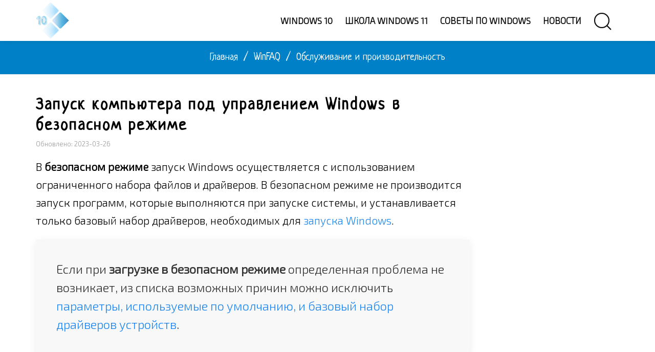

--- FILE ---
content_type: text/html; charset=UTF-8
request_url: https://windows-school.ru/publ/winfaq/obpro/kak_zapustit_kompjuter_s_os_windows_v_bezopasnom_rezhime/14-1-0-431
body_size: 13468
content:
<!doctype html>
<html lang="ru">
<head>
<link rel="preconnect" href="https://fonts.gstatic.com">
<link rel="preconnect" href="https://mc.yandex.ru">
<meta charset="utf-8">
<meta name="theme-color" content="#fff3d6"/>
<meta name="viewport" content="width=device-width, initial-scale=1.0">
<link rel="canonical" href="https://windows-school.ru/publ/winfaq/obpro/kak_zapustit_kompjuter_s_os_windows_v_bezopasnom_rezhime/14-1-0-431" />
<title>Как в безопасном режиме запустить систему Windows</title>
<meta name="description" content="Безопасный режим Windows может пригодиться для устранения неполадок, вызванных программами и драйверами, которые могут запускаться неправильно">
<meta property="og:locale" content="ru_RU"/>
<meta property="og:type" content="article"/>
<meta property="og:article:section" content="Обслуживание и производительность"/>
<meta property="og:title" content="Как в безопасном режиме запустить систему Windows"/>
<meta property="og:description" content="Безопасный режим Windows может пригодиться для устранения неполадок, вызванных программами и драйверами, которые могут запускаться неправильно"/>
<meta property="og:url" content="https://windows-school.ru/publ/winfaq/obpro/kak_zapustit_kompjuter_s_os_windows_v_bezopasnom_rezhime/14-1-0-431"/>
<meta property="og:site_name" content="Школа Windows"/>
<meta property="og:image" content="https://windows-school.ru/img/img-soc-default.webp"/>
<link rel="icon" type="image/png" href="/img/fv196.png" sizes="196x196"/>
<link rel="icon" type="image/png" href="/img/fv128.png" sizes="128x128"/>
<link rel="icon" type="image/png" href="/img/fv96.png" sizes="96x96"/>
<link rel="icon" type="image/png" href="/img/fv32.png" sizes="32x32"/>
<link rel="icon" type="image/png" href="/img/fv16.png" sizes="16x16"/>
<link rel="stylesheet" href="/_st/my.css" />
<!-- Идентификаторы -->
<script>
var xilyModuleId = 'publ',
xilyPageId = 'entry',
xilyUrlId = 'puEnt431';
</script>
<!-- конец // Идентификаторы -->
<!-- Yandex.RTB -->
<script>window.yaContextCb=window.yaContextCb||[]</script>
<script src="https://yandex.ru/ads/system/context.js" async></script>
<!-- Yandex.Metrika counter -->
<script type="text/javascript" >
 (function(m,e,t,r,i,k,a){m[i]=m[i]||function(){(m[i].a=m[i].a||[]).push(arguments)};
 m[i].l=1*new Date();
 for (var j = 0; j < document.scripts.length; j++) {if (document.scripts[j].src === r) { return; }}
 k=e.createElement(t),a=e.getElementsByTagName(t)[0],k.async=1,k.src=r,a.parentNode.insertBefore(k,a)})
 (window, document, "script", "https://mc.yandex.ru/metrika/tag.js", "ym");

 ym(53250589, "init", {
 clickmap:true,
 trackLinks:true,
 accurateTrackBounce:true
 });
</script>
<noscript><div><img src="https://mc.yandex.ru/watch/53250589" style="position:absolute; left:-9999px;" alt="" /></div></noscript>
<!-- /Yandex.Metrika counter -->
<script src="/.s/src/jquery-3.3.1.min.js"></script>
<link rel="stylesheet" href="/.s/src/socCom.css" />
<script src="/.s/src/socCom.js"></script>
<script src="https://sys000.ucoz.net/cgi/uutils.fcg?a=soc_comment_get_data&site=4windows-school"></script>
<script async defer src="https://www.google.com/recaptcha/api.js?onload=reCallback&render=explicit&hl=ru"></script>
<script type="text/javascript">
/* --- UCOZ-JS-CODE --- */
 function _bldCont1(a, b) {
 window._bldCont && _bldCont(b);
 !window._bldCont && (IMGS = window['allEntImgs' + a]) && window.open(IMGS[0][0]);
 }

 function reCallback() {
 $('.g-recaptcha').each(function(index, element ) {
 element.setAttribute('rcid', index );
 
 if ($(element).is(':empty') && grecaptcha.render ) {
 grecaptcha.render(element, {
 sitekey:element.getAttribute('data-sitekey'),
 theme:element.getAttribute('data-theme'),
 size:element.getAttribute('data-size')
 });
 }
 
 });
 }
 function reReset(reset ) {
 reset && grecaptcha.reset(reset.previousElementSibling.getAttribute('rcid') );
 if (!reset ) for (rel in ___grecaptcha_cfg.clients ) grecaptcha.reset(rel );
 }
 
/* --- UCOZ-JS-END --- */
</script>
<script>//<!--
 function uSocialLogin(t) {
 var params = { 'vkontakte':{ 'width':790, 'height':400 }, 'facebook':{ 'width':950, 'height':520 }, 'yandex':{ 'width':870, 'height':515 }, 'google':{ 'width':700, 'height':600 }, 'ok':{ 'width':710, 'height':390 } };
 var ref = escape(location.protocol + '//' + ('windows-school.ru' || location.hostname) + location.pathname + ((location.hash ? ( location.search ? location.search + '&' : '?' ) + 'rnd=' + Date.now() + location.hash : ( location.search || '' ))));
 // var ref = escape(location.href);
 window.open('/'+t+'?ref='+ref,'conwin','width='+params[t].width+',height='+params[t].height+',status=1,resizable=1,left='+parseInt((screen.availWidth/2)-(params[t].width/2))+',top='+parseInt((screen.availHeight/2)-(params[t].height/2)-20)+'screenX='+parseInt((screen.availWidth/2)-(params[t].width/2))+',screenY='+parseInt((screen.availHeight/2)-(params[t].height/2)-20));
 return false;
 }
//--></script>
<link rel="stylesheet" href="/.s/src/social.css" />
</head>
<body class="xily-publ"><div>
<!--U1AHEADER1Z--><header class="xily-header fixed">
<div class="header-top">
<div class="container">
<div class="left clearfix"></div>
<div class="right clearfix"></div>
</div>
</div>
<div class="header-bottom background-white">
<div class="container">
<div class="xily-header-holder xl-relative">
<div class="xily-logo-holder">
<div class="xily-logo">
<a href="/">
<img class="xily-logo-white" src="/img/logo.webp" alt="Логотип сайта «Школа Windows»">
<img class="xily-logo-default" src="/img/logo.webp" alt="Логотип сайта «Школа Windows»">
</a>
</div>
</div>
<div class="xily-header-links-holder">
<div class="xily-header-links">
<a class="search-link" href="#"><i uk-icon="icon:search;ratio:2"></i></a>
<a class="mobile-menu-link" href="javascript:void(0)"><i uk-icon="icon:menu;ratio:2"></i></a>
</div>
</div>
<nav class="xily-navigation"><div id="uNMenuDiv1" class="uMenuV"><ul class="uMenuRoot">
<li><a  href="/index/obzor_windows_10/0-22" ><span>Windows 10</span></a></li>
<li><a  href="/index/osnovy_windows_11/0-42" ><span>Школа Windows 11</span></a></li>
<li><a  href="/blog" ><span>Советы по Windows</span></a></li>
<li><a  href="/news/" ><span>Новости</span></a></li></ul></div></nav>
</div>
</div>
<div class="xily-mobile-navigation container"></div>
</div>
</header>
<div class="xily-search-box">
<div class="container xily-absolute-full-height">
<form class="uk-search uk-search-large" onsubmit="this.sfSbm.disabled=true" method="get" action="/search/">
<input class="uk-search-input" autofocus type="search" name="q" placeholder="Поиск по заголовкам">
<input type="hidden" name="sfSbm">
</form>
<a class="close" href="#"><i uk-icon="icon:close;ratio:3.5"></i></a>
</div>
</div><!--/U1AHEADER1Z-->
<div class="xily-page-title-navigation xl-relative">
<div class="background xl-full-absolute publ"></div>
<div class="container xl-relative">
<div class="inner xl-text-center">
<div class="breadcrumbs" itemscope itemtype="https://schema.org/BreadcrumbList"><span itemprop="itemListElement" itemscope itemtype="https://schema.org/ListItem"><a itemprop="item" href="/"><span itemprop="name">Главная</span></a><meta itemprop="position" content="1" /></span><span class="separator"> / </span><span itemprop="itemListElement" itemscope itemtype="https://schema.org/ListItem"><a itemprop="item" href="/publ/winfaq/1"><span itemprop="name">WinFAQ</span></a><meta itemprop="position" content="2" /></span><span class="separator"> / </span><span itemprop="itemListElement" itemscope itemtype="https://schema.org/ListItem"><a itemprop="item" href="/publ/winfaq/obpro/14"><span itemprop="name">Обслуживание и производительность</span></a><meta itemprop="position" content="3" /></span></div>
</div>
</div>
</div>
<div class="xily-container xl-relative">
<div class="xily-inner">
<div class="container">
<div class="row">
<div class="xily-content-holder col-md-9">
<div class="xily-publ-full-page" itemscope itemtype="https://schema.org/Article">
<meta itemprop="genre" content="Обслуживание и производительность">
<h1 class="title" itemprop="headline">Запуск компьютера под управлением Windows в безопасном режиме</h1>
<meta itemprop="datePublished" content="2013-06-10T07:00+03:00" />
<meta itemprop="dateModified" content="2023-03-26T09:39+03:00" />
<div itemprop="publisher" itemscope itemtype="https://schema.org/Organization"><div itemprop="address" itemscope itemtype="https://schema.org/PostalAddress" style="display:none;"><span itemprop="addressLocality">Россия</span><span itemprop="telephone">+7 (910) 990-43-11</span></div><div itemprop="logo" itemscope itemtype="https://schema.org/ImageObject"><img itemprop="image url contentUrl" src="https://windows-school.ru/img/logo.webp" style="display:none;"/><meta itemprop="width" content="130"><meta itemprop="height" content="140"><meta itemprop="description" content="Логотип организации «Школа Windows»" /></div><meta itemprop="name" content="Школа Windows"></div>
<meta itemscope itemprop="mainEntityOfPage" itemType="https://schema.org/WebPage" itemid="https://windows-school.ru/publ/winfaq/obpro/kak_zapustit_kompjuter_s_os_windows_v_bezopasnom_rezhime/14-1-0-431" />
<div itemscope itemprop="image" itemtype="https://schema.org/ImageObject"><img itemprop="url contentUrl" src="https://windows-school.ru/img/img-soc-default.webp" style="display:none;" /><meta itemprop="description" content="Изображение на тему «»" /></div>
<div class="meta"><span>Обновлено: 2023-03-26</span></div>
<div class="description" itemprop="articleBody"><p>В <strong>безопасном режиме</strong> запуск Windows осуществляется с использованием ограниченного набора файлов и драйверов. В безопасном режиме не производится запуск программ, которые выполняются при запуске системы, и устанавливается только базовый набор драйверов, необходимых для <a href="https://windows-school.ru/publ/winfaq/inakt/zapusk_ustanovochnogo_diska_windows/3-1-0-35">запуска Windows</a>.</p>
<p class="uk-card uk-card-default uk-card-body uk-background-muted uk-text-large uk-text-emphasis">Если при <strong>загрузке в безопасном режиме</strong> определенная проблема не возникает, из списка возможных причин можно исключить <a href="https://windows-school.ru/publ/winfaq/obpro/zagruzka_drajverov_v_bezopasnom_rezhime_windows/14-1-0-432">параметры, используемые по умолчанию, и базовый набор драйверов устройств</a>.</p>
<p>Если недавно установленная программа или драйвер или установлены устройства препятствуют правильной загрузке Windows, можно запустить компьютер в безопасном режиме и удалить программу, которая вызывает проблему:</p>
<ol>
 <li>Удалите дискеты, компакт-диски и DVD-диски из компьютера и перезагрузите его.</li>
 <li>Нажмите кнопку <span class="kpk">Пуск</span>, стрелку рядом с кнопкой <span class="kpk">Завершение работы</span> и выберите <span class="kpk">Перезагрузка</span>.</li>
 <li>Выполните одно из следующих действий:
 <ul>
 <li>Если на компьютере установлена одна операционная система, нажмите и удерживайте клавишу <span class="kpk">F8</span> во время перезагрузки компьютера. Нужно нажать клавишу <span class="kpk">F8</span> до появления эмблемы Windows. Если появится эмблема Windows, следует повторить попытку, выждав появления приглашения входа в систему Windows и перезагрузить компьютер.</li>
 <li>Если на компьютере установлено несколько операционных систем, с помощью клавиш со стрелками выберите операционную систему для запуска в безопасном режиме и нажмите клавишу <span class="kpk">F8</span>.</li>
 </ul>
 </li>
 <li>На экране <u>Дополнительные варианты загрузки</u> выберите клавишами со стрелками нужный вариант безопасного режима и нажмите клавишу <span class="kpk">Enter</span>.</li>
 <li>Войдите в систему с учетной записью пользователя <a href="https://windows-school.ru/publ/winfaq/zkov/windows_s_pravami_administratora/9-1-0-168">с правами администратора</a>.</li>
</ol>
<p>Когда <strong>компьютер в безопасном режиме</strong> в углах экрана отображается <u>Безопасный режим</u>. Чтобы выйти из безопасного режима, перезагрузите компьютер и дайте Windows возможность запуститься в обычном режиме.</p></div>
<hr>
<div class="uk-text-muted uk-flex uk-flex-center@m uk-flex-right@l uk-flex-bottom"><a class="comment-count" href="#" title="Рейтинг" itemprop="aggregateRating" itemscope itemtype="https://schema.org/AggregateRating"><meta itemprop="worstRating" content="0"><meta itemprop="ratingValue" content="4.3"><meta itemprop="ratingCount" content="6"><meta itemprop="itemReviewed" content="Запуск компьютера под управлением Windows в безопасном режиме"/><meta itemprop="bestRating" content="5"></a><span uk-icon="icon:star;ratio:1.5"></span><span class="uk-margin-small-left uk-margin-small-top">4.3/6</span><div class="uk-align-right uk-margin-remove-bottom uk-margin-small-top">
		<style type="text/css">
			.u-star-rating-30 { list-style:none; margin:0px; padding:0px; width:150px; height:30px; position:relative; background: url('/img/rating30.png') top left repeat-x }
			.u-star-rating-30 li{ padding:0px; margin:0px; float:left }
			.u-star-rating-30 li a { display:block;width:30px;height: 30px;line-height:30px;text-decoration:none;text-indent:-9000px;z-index:20;position:absolute;padding: 0px;overflow:hidden }
			.u-star-rating-30 li a:hover { background: url('/img/rating30.png') left center;z-index:2;left:0px;border:none }
			.u-star-rating-30 a.u-one-star { left:0px }
			.u-star-rating-30 a.u-one-star:hover { width:30px }
			.u-star-rating-30 a.u-two-stars { left:30px }
			.u-star-rating-30 a.u-two-stars:hover { width:60px }
			.u-star-rating-30 a.u-three-stars { left:60px }
			.u-star-rating-30 a.u-three-stars:hover { width:90px }
			.u-star-rating-30 a.u-four-stars { left:90px }
			.u-star-rating-30 a.u-four-stars:hover { width:120px }
			.u-star-rating-30 a.u-five-stars { left:120px }
			.u-star-rating-30 a.u-five-stars:hover { width:150px }
			.u-star-rating-30 li.u-current-rating { top:0 !important; left:0 !important;margin:0 !important;padding:0 !important;outline:none;background: url('/img/rating30.png') left bottom;position: absolute;height:30px !important;line-height:30px !important;display:block;text-indent:-9000px;z-index:1 }
		</style><script>
			var usrarids = {};
			function ustarrating(id, mark) {
				if (!usrarids[id]) {
					usrarids[id] = 1;
					$(".u-star-li-"+id).hide();
					_uPostForm('', { type:'POST', url:`/publ`, data:{ a:65, id, mark, mod:'publ', ajax:'2' } })
				}
			}
		</script><ul id="uStarRating431" class="uStarRating431 u-star-rating-30" title="Рейтинг: 4.3/6">
			<li id="uCurStarRating431" class="u-current-rating uCurStarRating431" style="width:86%;"></li><li class="u-star-li-431"><a href="javascript:;" onclick="ustarrating('431', 1)" class="u-one-star">1</a></li>
				<li class="u-star-li-431"><a href="javascript:;" onclick="ustarrating('431', 2)" class="u-two-stars">2</a></li>
				<li class="u-star-li-431"><a href="javascript:;" onclick="ustarrating('431', 3)" class="u-three-stars">3</a></li>
				<li class="u-star-li-431"><a href="javascript:;" onclick="ustarrating('431', 4)" class="u-four-stars">4</a></li>
				<li class="u-star-li-431"><a href="javascript:;" onclick="ustarrating('431', 5)" class="u-five-stars">5</a></li></ul></div></div>
<div class="uk-margin-top uk-margin-bottom">
<div id="id-C-A-206067-42" uk-height-viewport="min-height:940"></div>
<script>window.yaContextCb.push(()=>{
 Ya.Context.AdvManager.renderWidget({
 renderTo: 'id-C-A-206067-42',
 blockId: 'C-A-206067-42'
 })
})</script>
<!-- Yandex.RTB R-A-206067-65 -->
<script>
window.yaContextCb.push(() => {
 Ya.Context.AdvManager.render({
 "blockId": "R-A-206067-65",
 "type": "fullscreen",
 "platform": "desktop"
 })
})
</script>
<!-- Yandex.RTB R-A-206067-66 -->
<script>
window.yaContextCb.push(() => {
 Ya.Context.AdvManager.render({
 "blockId": "R-A-206067-66",
 "type": "fullscreen",
 "platform": "touch"
 })
})
</script>
<!-- Yandex.RTB R-A-206067-56 -->
<script>
window.yaContextCb.push(() => {
 Ya.Context.AdvManager.render({
 "blockId": "R-A-206067-56",
 "type": "floorAd",
 "platform": "touch"
 })
})
</script>
</div>
<hr>
<div class="author xl-table">
<div class="avatar xl-table-cell xl-align-middle"><img data-src="/.s/a/20/343494786.png" src="/.s/a/20/343494786.png" alt="Аватар GeekDrug" uk-img></div>
<div class="info xl-table-cell xl-align-middle">
<div class="name" itemprop="author" itemscope itemtype="https://schema.org/Person"><a href="javascript:;" rel="nofollow" onclick="window.open('/index/8-4', 'up4', 'scrollbars=1,top=0,left=0,resizable=1,width=700,height=375'); return false;" class="uk-link-muted"><span itemprop="name">GeekDrug</span></a></div>
</div>
</div>
</div>
<div class="xily-comment-items-holder">
<script>
				function spages(p, link) {
					!!link && location.assign(atob(link));
				}
			</script>
			<div id="comments"></div>
			<div id="newEntryT"></div>
			<div id="allEntries"></div>
			<div id="newEntryB"></div><script>
			
		Object.assign(uCoz.spam ??= {}, {
			config : {
				scopeID  : 0,
				idPrefix : 'comEnt',
			},
			sign : {
				spam            : 'Спам',
				notSpam         : 'Не спам',
				hidden          : 'Спам-сообщение скрыто.',
				shown           : 'Спам-сообщение показано.',
				show            : 'Показать',
				hide            : 'Скрыть',
				admSpam         : 'Разрешить жалобы',
				admSpamTitle    : 'Разрешить пользователям сайта помечать это сообщение как спам',
				admNotSpam      : 'Это не спам',
				admNotSpamTitle : 'Пометить как не-спам, запретить пользователям жаловаться на это сообщение',
			},
		})
		
		uCoz.spam.moderPanelNotSpamClick = function(elem) {
			var waitImg = $('<img align="absmiddle" src="/.s/img/fr/EmnAjax.gif">');
			var elem = $(elem);
			elem.find('img').hide();
			elem.append(waitImg);
			var messageID = elem.attr('data-message-id');
			var notSpam   = elem.attr('data-not-spam') ? 0 : 1; // invert - 'data-not-spam' should contain CURRENT 'notspam' status!

			$.post('/index/', {
				a          : 101,
				scope_id   : uCoz.spam.config.scopeID,
				message_id : messageID,
				not_spam   : notSpam
			}).then(function(response) {
				waitImg.remove();
				elem.find('img').show();
				if (response.error) {
					alert(response.error);
					return;
				}
				if (response.status == 'admin_message_not_spam') {
					elem.attr('data-not-spam', true).find('img').attr('src', '/.s/img/spamfilter/notspam-active.gif');
					$('#del-as-spam-' + messageID).hide();
				} else {
					elem.removeAttr('data-not-spam').find('img').attr('src', '/.s/img/spamfilter/notspam.gif');
					$('#del-as-spam-' + messageID).show();
				}
				//console.log(response);
			});

			return false;
		};

		uCoz.spam.report = function(scopeID, messageID, notSpam, callback, context) {
			return $.post('/index/', {
				a: 101,
				scope_id   : scopeID,
				message_id : messageID,
				not_spam   : notSpam
			}).then(function(response) {
				if (callback) {
					callback.call(context || window, response, context);
				} else {
					window.console && console.log && console.log('uCoz.spam.report: message #' + messageID, response);
				}
			});
		};

		uCoz.spam.reportDOM = function(event) {
			if (event.preventDefault ) event.preventDefault();
			var elem      = $(this);
			if (elem.hasClass('spam-report-working') ) return false;
			var scopeID   = uCoz.spam.config.scopeID;
			var messageID = elem.attr('data-message-id');
			var notSpam   = elem.attr('data-not-spam');
			var target    = elem.parents('.report-spam-target').eq(0);
			var height    = target.outerHeight(true);
			var margin    = target.css('margin-left');
			elem.html('<img src="/.s/img/wd/1/ajaxs.gif">').addClass('report-spam-working');

			uCoz.spam.report(scopeID, messageID, notSpam, function(response, context) {
				context.elem.text('').removeClass('report-spam-working');
				window.console && console.log && console.log(response); // DEBUG
				response.warning && window.console && console.warn && console.warn( 'uCoz.spam.report: warning: ' + response.warning, response );
				if (response.warning && !response.status) {
					// non-critical warnings, may occur if user reloads cached page:
					if (response.warning == 'already_reported' ) response.status = 'message_spam';
					if (response.warning == 'not_reported'     ) response.status = 'message_not_spam';
				}
				if (response.error) {
					context.target.html('<div style="height: ' + context.height + 'px; line-height: ' + context.height + 'px; color: red; font-weight: bold; text-align: center;">' + response.error + '</div>');
				} else if (response.status) {
					if (response.status == 'message_spam') {
						context.elem.text(uCoz.spam.sign.notSpam).attr('data-not-spam', '1');
						var toggle = $('#report-spam-toggle-wrapper-' + response.message_id);
						if (toggle.length) {
							toggle.find('.report-spam-toggle-text').text(uCoz.spam.sign.hidden);
							toggle.find('.report-spam-toggle-button').text(uCoz.spam.sign.show);
						} else {
							toggle = $('<div id="report-spam-toggle-wrapper-' + response.message_id + '" class="report-spam-toggle-wrapper" style="' + (context.margin ? 'margin-left: ' + context.margin : '') + '"><span class="report-spam-toggle-text">' + uCoz.spam.sign.hidden + '</span> <a class="report-spam-toggle-button" data-target="#' + uCoz.spam.config.idPrefix + response.message_id + '" href="javascript:;">' + uCoz.spam.sign.show + '</a></div>').hide().insertBefore(context.target);
							uCoz.spam.handleDOM(toggle);
						}
						context.target.addClass('report-spam-hidden').fadeOut('fast', function() {
							toggle.fadeIn('fast');
						});
					} else if (response.status == 'message_not_spam') {
						context.elem.text(uCoz.spam.sign.spam).attr('data-not-spam', '0');
						$('#report-spam-toggle-wrapper-' + response.message_id).fadeOut('fast');
						$('#' + uCoz.spam.config.idPrefix + response.message_id).removeClass('report-spam-hidden').show();
					} else if (response.status == 'admin_message_not_spam') {
						elem.text(uCoz.spam.sign.admSpam).attr('title', uCoz.spam.sign.admSpamTitle).attr('data-not-spam', '0');
					} else if (response.status == 'admin_message_spam') {
						elem.text(uCoz.spam.sign.admNotSpam).attr('title', uCoz.spam.sign.admNotSpamTitle).attr('data-not-spam', '1');
					} else {
						alert('uCoz.spam.report: unknown status: ' + response.status);
					}
				} else {
					context.target.remove(); // no status returned by the server - remove message (from DOM).
				}
			}, { elem: elem, target: target, height: height, margin: margin });

			return false;
		};

		uCoz.spam.handleDOM = function(within) {
			within = $(within || 'body');
			within.find('.report-spam-wrap').each(function() {
				var elem = $(this);
				elem.parent().prepend(elem);
			});
			within.find('.report-spam-toggle-button').not('.report-spam-handled').click(function(event) {
				if (event.preventDefault ) event.preventDefault();
				var elem    = $(this);
				var wrapper = elem.parents('.report-spam-toggle-wrapper');
				var text    = wrapper.find('.report-spam-toggle-text');
				var target  = elem.attr('data-target');
				target      = $(target);
				target.slideToggle('fast', function() {
					if (target.is(':visible')) {
						wrapper.addClass('report-spam-toggle-shown');
						text.text(uCoz.spam.sign.shown);
						elem.text(uCoz.spam.sign.hide);
					} else {
						wrapper.removeClass('report-spam-toggle-shown');
						text.text(uCoz.spam.sign.hidden);
						elem.text(uCoz.spam.sign.show);
					}
				});
				return false;
			}).addClass('report-spam-handled');
			within.find('.report-spam-remove').not('.report-spam-handled').click(function(event) {
				if (event.preventDefault ) event.preventDefault();
				var messageID = $(this).attr('data-message-id');
				del_item(messageID, 1);
				return false;
			}).addClass('report-spam-handled');
			within.find('.report-spam-btn').not('.report-spam-handled').click(uCoz.spam.reportDOM).addClass('report-spam-handled');
			window.console && console.log && console.log('uCoz.spam.handleDOM: done.');
			try { if (uCoz.manageCommentControls) { uCoz.manageCommentControls() } } catch(e) { window.console && console.log && console.log('manageCommentControls: fail.'); }

			return this;
		};
	
			uCoz.spam.handleDOM();
		</script>
			<script>
				(function() {
					'use strict';
					var commentID = ( /comEnt(\d+)/.exec(location.hash) || {} )[1];
					if (!commentID) {
						return window.console && console.info && console.info('comments, goto page', 'no comment id');
					}
					var selector = '#comEnt' + commentID;
					var target = $(selector);
					if (target.length) {
						$('html, body').animate({
							scrollTop: ( target.eq(0).offset() || { top: 0 } ).top
						}, 'fast');
						return window.console && console.info && console.info('comments, goto page', 'found element', selector);
					}
					$.get('/index/802', {
						id: commentID
					}).then(function(response) {
						if (!response.page) {
							return window.console && console.warn && console.warn('comments, goto page', 'no page within response', response);
						}
						spages(response.page);
						setTimeout(function() {
							target = $(selector);
							if (!target.length) {
								return window.console && console.warn && console.warn('comments, goto page', 'comment element not found', selector);
							}
							$('html, body').animate({
								scrollTop: ( target.eq(0).offset() || { top: 0 } ).top
							}, 'fast');
							return window.console && console.info && console.info('comments, goto page', 'scrolling to', selector);
						}, 500);
					}, function(response) {
						return window.console && console.error && console.error('comments, goto page', response.responseJSON);
					});
				})();
			</script>
		


<form name="socail_details" id="socail_details" onsubmit="return false;">
						   <input type="hidden" name="social" value="">
						   <input type="hidden" name="data" value="">
						   <input type="hidden" name="id" value="431">
						   <input type="hidden" name="ssid" value="746171100367071375222">
					   </form><div id="postFormContent" class="">
		<form method="post" name="addform" id="acform" action="/index/" onsubmit="return addcom(this)" class="publ-com-add" data-submitter="addcom"><script>
		function _dS(a){var b=a.split(''),c=b.pop();return b.map(function(d){var e=d.charCodeAt(0)-c;return String.fromCharCode(32>e?127-(32-e):e)}).join('')}
		var _y8M = _dS('Ansuzy%y~ujB\'mniijs\'%sfrjB\'xtx\'%{fqzjB\'8><9>957<9\'%4C5');
		function addcom( form, data = {} ) {
			if (document.getElementById('addcBut')) {
				document.getElementById('addcBut').disabled = true;
			} else {
				try { document.addform.submit.disabled = true; } catch(e) {}
			}

			if (document.getElementById('eMessage')) {
				document.getElementById('eMessage').innerHTML = '<span style="color:#999"><img src="/.s/img/ma/m/i2.gif" border="0" align="absmiddle" width="13" height="13"> Идёт передача данных...</span>';
			}

			_uPostForm(form, { type:'POST', url:'/index/', data })
			return false
		}
document.write(_y8M);</script>
				<div class="mc-widget">
					<script>
						var socRedirect = location.protocol + '//' + ('windows-school.ru' || location.hostname) + location.pathname + location.search + (location.hash && location.hash != '#' ? '#reloadPage,' + location.hash.substr(1) : '#reloadPage,gotoAddCommentForm' );
						socRedirect = encodeURIComponent(socRedirect);

						try{var providers = {};} catch (e) {}

						function socialRepost(entry_link, message) {
							console.log('Check witch Social network is connected.');

							var soc_type = jQuery("form#acform input[name='soc_type']").val();
							switch (parseInt(soc_type)) {
							case 101:
								console.log('101');
								var newWin = window.open('https://vk.com/share.php?url='+entry_link+'&description='+message+'&noparse=1','window','width=640,height=500,scrollbars=yes,status=yes');
							  break;
							case 102:
								console.log('102');
								var newWin = window.open('https://www.facebook.com/sharer/sharer.php?u='+entry_link+'&description='+encodeURIComponent(message),'window','width=640,height=500,scrollbars=yes,status=yes');
							  break;
							case 103:
								console.log('103');

							  break;
							case 104:
								console.log('104');

							  break;
							case 105:
								console.log('105');

							  break;
							case 106:
								console.log('106');

							  break;
							case 107:
								console.log('107');
								var newWin = window.open('https://twitter.com/intent/tweet?source=webclient&url='+entry_link+'&text='+encodeURIComponent(message)+'&callback=?','window','width=640,height=500,scrollbars=yes,status=yes');
							  break;
							case 108:
								console.log('108');

							  break;
							case 109:
								console.log('109');
								var newWin = window.open('https://plusone.google.com/_/+1/confirm?hl=en&url='+entry_link,'window','width=600,height=610,scrollbars=yes,status=yes');
							  break;
							}
						}

						function updateSocialDetails(type) {
							console.log('updateSocialDetails');
							jQuery.getScript('//sys000.ucoz.net/cgi/uutils.fcg?a=soc_comment_get_data&site=4windows-school&type='+type, function() {
								jQuery("form#socail_details input[name='social']").val(type);
								jQuery("form#socail_details input[name=data]").val(data[type]);
								jQuery("form#acform input[name=data]").val(data[type]);
								_uPostForm('socail_details',{type:'POST',url:'/index/778', data:{'m':'3', 'vi_commID': '', 'catPath': ''}});
							});
						}

						function logoutSocial() {
							console.log('delete cookie');
							delete_msg_cookie();
							jQuery.getScript('//sys000.ucoz.net/cgi/uutils.fcg?a=soc_comment_clear_data&site=4windows-school', function(){window.location.reload();});
						}

						function utf8_to_b64( str) {
							return window.btoa(encodeURIComponent( escape( str )));
						}

						function b64_to_utf8( str) {
							return unescape(decodeURIComponent(window.atob( str )));
						}

						function getCookie(c_name) {
							var c_value = " " + document.cookie;
							var c_start = c_value.indexOf(" " + c_name + "=");
							if (c_start == -1) {
								c_value = null;
							} else {
								c_start = c_value.indexOf("=", c_start) + 1;
								var c_end = c_value.indexOf(";", c_start);
								if (c_end == -1) {
									c_end = c_value.length;
								}
								c_value = unescape(c_value.substring(c_start,c_end));
							}
							return c_value;
						}

						var delete_msg_cookie = function() {
							console.log('delete_msg_cookie');
							document.cookie = 'msg=;expires=Thu, 01 Jan 1970 00:00:01 GMT;';
						};

						function preSaveMessage() {
							var msg = jQuery("form#acform textarea").val();
							if (msg.length > 0) {
								document.cookie = "msg="+utf8_to_b64(msg)+";"; //path="+window.location.href+";
							}
						}

						function googleAuthHandler(social) {
							if (!social) return
							if (!social.enabled || !social.handler) return

							social.window = window.open(social.url, '_blank', 'width=600,height=610');
							social.intervalId = setInterval(function(social) {
								if (social.window.closed) {
									clearInterval(social.intervalId)
									self.location.reload()
								}
							}, 1000, social)
						}

						

						(function(jq) {
							jq(document).ready(function() {
								
																
								jQuery(".uf-tooltip a.uf-tt-exit").attr('href','/index/10');
								console.log('ready - update details');
								console.log('scurrent', window.scurrent);
								if (typeof(window.scurrent) != 'undefined' && scurrent > 0 && data[scurrent]) {
									jQuery("#postFormContent").html('<div style="width:100%;text-align:center;padding-top:50px;"><img alt="" src="/.s/img/ma/m/i3.gif" border="0" width="220" height="19" /></div>');

									jQuery("form#socail_details input[name=social]").val(scurrent);
									jQuery("form#socail_details input[name=data]").val(data[scurrent]);
									updateSocialDetails(scurrent);
								}
								jQuery('a#js-ucf-start').on('click', function(event) {
									event.preventDefault();
									if (scurrent == 0) {
										window.open("//sys000.ucoz.net/cgi/uutils.fcg?a=soc_comment_auth",'SocialLoginWnd','width=500,height=350,resizable=yes,titlebar=yes');
									}
								});

								jQuery('#acform a.login-with').on('click', function(event) {
									event.preventDefault();
									let social = providers[ this.dataset.social ];

									if (typeof(social) != 'undefined' && social.enabled == 1) {
										if (social.handler) {
											social.handler(social);
										} else {
											// unetLoginWnd
											let newWin = window.open(social.url, "_blank", 'width=600,height=610,scrollbars=yes,status=yes');
										}
									}
								});
							});
						})(jQuery);
					</script>
				</div><div class="uForm uComForm">

<div class="uauth-small-links uauth-links-set4">Войдите: <a href="javascript:;" onclick="window.open('https://login.uid.me/?site=4windows-school&ref='+escape(location.protocol + '//' + ('windows-school.ru' || location.hostname) + location.pathname + ((location.hash ? ( location.search ? location.search + '&' : '?' ) + 'rnd=' + Date.now() + location.hash : ( location.search || '' )))),'uidLoginWnd','width=580,height=450,resizable=yes,titlebar=yes');return false;" class="login-with uid" title="Войти через uID" rel="nofollow"><i></i></a><a href="javascript:;" onclick="return uSocialLogin('vkontakte');" data-social="vkontakte" class="login-with vkontakte" title="Войти через ВКонтакте" rel="nofollow"><i></i></a><a href="javascript:;" onclick="return uSocialLogin('yandex');" data-social="yandex" class="login-with yandex" title="Войти через Яндекс" rel="nofollow"><i></i></a><a href="javascript:;" onclick="return uSocialLogin('ok');" data-social="ok" class="login-with ok" title="Войти через Одноклассники" rel="nofollow"><i></i></a></div><div class="uComForm-inner">
<div class="ucf-content ucf-start-content"><ul class="uf-form ucf-form"><li><textarea class="" placeholder="Оставьте ваш комментарий..."></textarea>
</li><li><button onclick="preSaveMessage();window.open('/index/800?ref='+window.location.href,'SocialLoginWnd','width=500,height=410,resizable=yes,titlebar=yes');">Отправить</button>
</li></ul></div>
</div>
</div><input type="hidden" name="ssid" value="746171100367071375222" />
				<input type="hidden" name="a"  value="36" />
				<input type="hidden" name="m"  value="3" />
				<input type="hidden" name="id" value="431" />
				
				<input type="hidden" name="soc_type" id="csoc_type" />
				<input type="hidden" name="data" id="cdata" />
			</form>
		</div>

</div>
</div>
<aside class="xily-sidebar-holder col-md-3"><!--U1CLEFTER1Z-->

<div class="uk-text-secondary uk-card uk-card-default">
<div id="yandex_rtb_R-A-206067-57"></div>
<script>window.yaContextCb.push(()=>{
 Ya.Context.AdvManager.render({
 "blockId": "R-A-206067-57",
 "renderTo": "yandex_rtb_R-A-206067-57"
 })
})
</script>
</div>
<!--/U1CLEFTER1Z--></aside>
</div>
</div>
</div>
</div>
<!--U1BFOOTER1Z--><footer class="xily-footer-holder">
<div class="xily-footer">
<div class="container">
<div class="top xl-table" uk-grid>
<div class="uk-grid-small uk-flex-middle" uk-grid>
<div><span uk-icon="icon:social;ratio:2"></span></div>
<div class="uk-link-reset"><a href="https://vk.com/windows_school" title="Сообщество «Школа Windows» ВКонтакте" target="_blank" rel="nofollow noopener noreferrer"><span class="uk-icon-button uk-text-bold uk-icon uk-text-emphasis" uk-icon="ratio:2">VK</span></a></div>
</div>
<div class="description uk-width-expand@m uk-padding-small"><p>Всё о компьютерной системе Windows: <a class="uk-link-muted" href="https://windows-school.ru/index/spisok_novostej/0-39">новости</a>, <a class="uk-link-muted" href="https://windows-school.ru/index/spisok_obzorov/0-40">обзор функций Windows</a>, <a class="uk-link-muted" href="https://windows-school.ru/index/spisok_urokov/0-41">уроки по использованию</a>; основы работы; установка, запуск и настройка безопасность; подключение устройств и работа в интернет</p></div>
</div>
<div class="middle">
<div class="row">
<div class="col-sm-6 col-md-3 column uk-link-reset"><h4 class="uk-heading-line uk-text-center"><a href="https://windows-school.ru/index/rukovodstvo_windows7/0-4">Школа Windows 7</a></h4>
<ul class="uk-list">
<li><a href="https://windows-school.ru/index/windfaq/0-5" title="Начало работы в Windows">Начало работы</a></li>
<li><a href="https://windows-school.ru/index/windfaq/0-6" title="Безопасность и конфиденциальность в Windows">Безопасность</a></li>
<li><a href="https://windows-school.ru/index/windfa/0-7" title="Изображение, CD, DVD-диски, ТВ, музыка и звук">Изображение, ТВ и музыка</a></li>
<li><a href="https://windows-school.ru/index/winfa/0-8" title="Подключение и работа в Интернете">Подключение к Сети</a></li>
<li><a href="https://windows-school.ru/index/wifaq/0-9" title="Советы по настройке компьютера">Настройка компьютера</a></li>
<li><a href="https://windows-school.ru/index/pechat/0-10" title="Принтеры и печать на Windows 7">Принтеры и печать</a></li>
<li><a href="https://windows-school.ru/index/programmy_i_sredstva/0-11" title="Использование программ и утилит">Программы и средства</a></li>
<li><a href="https://windows-school.ru/index/set/0-12" title="Сеть – подключение компьютеров и устройств">Сеть – подключение</a></li>
<li><a href="https://windows-school.ru/index/fajl/0-13" title="Организация файлов, папок и библиотек">Файлы, папки и библиотеки</a></li>
<li><a href="https://windows-school.ru/index/epochta/0-15" title="Коммуникации Windows">Средства коммуникации</a></li>
</ul>
</div>
<div class="col-sm-6 col-md-3 column uk-link-reset"><h4 class="uk-heading-line uk-text-center"><a href="https://windows-school.ru/index/obzor_windows_10/0-22">Школа Windows 10</a></h4>
<ul class="uk-list">
<li><a href="https://windows-school.ru/index/ustanovka_windows_10/0-21" title="Установка, обновление и активация Windows 10">Установка</a></li>
<li><a href="https://windows-school.ru/index/ispolzovanie_uzapisi/0-23" title="Учетная запись пользователя Windows 10">Учетная запись</a></li>
<li><a href="https://windows-school.ru/index/dostup_v_internet/0-32" title="Обзор Windows 10 – связь и доступ в интернет">Связь и доступ</a></li>
<li><a href="https://windows-school.ru/index/pochta_svjaz/0-27" title="Обзор Windows 10 – почта и связь">Почта и связь</a></li>
<li><a href="https://windows-school.ru/index/obzor_microsoft_edge/0-24" title="Обзор Windows 10 – браузер Microsoft Edge">Microsoft Edge</a></li>
<li><a href="https://windows-school.ru/index/sinkhronizacija_sokhranenie/0-33" title="Обзор Windows 10 – синхронизация и сохранение">Синхронизация и оптимизация</a></li>
</ul>
</div>
<div class="col-sm-6 col-md-3 column uk-link-reset"><h4 class="uk-heading-line uk-text-center">***</h4>
<ul class="uk-list">
<li><a href="https://windows-school.ru/index/remont_vosstanovlenie/0-31" title="Обзор Windows 10 – ремонт и восстановление">Восстановление и устройства</a></li>
<li><a href="https://windows-school.ru/index/bezopasnost_konfidencialnost/0-25" title="Обзор Windows 10 – безопасность и конфиденциальность">Безопасность</a></li>
<li><a href="https://windows-school.ru/index/sistema_poiska/0-26" title="Обзор Windows 10 – система поиска">Поиск</a></li>
<li><a href="https://windows-school.ru/index/specialnye_vozmozhnosti_windows_10/0-35" title="Обзор Windows 10 – специальные возможности">Специальные возможности</a></li>
<li><a href="https://windows-school.ru/index/prilozhenija_magazin/0-29" title="Обзор Windows 10 – приложения и магазин">Windows Store</a></li>
<li><a href="https://windows-school.ru/index/prilozhenie_xbox/0-28" title="Обзор Windows 10 – приложение Xbox">Xbox</a></li>
<li><a href="https://windows-school.ru/index/windows-mixed-reality/0-38" title="Обзор Windows 10 – виртуальная реальность">Mixed Reality</a></li>
</ul>
</div>
<div class="col-sm-6 col-md-3 column uk-link-reset"><h4 class="uk-heading-line uk-text-center"><a href="https://windows-school.ru/index/osnovy_windows_11/0-42">Школа Windows 11</a></h4>
<ul class="uk-list">
<li><a href="https://windows-school.ru/blog/aktivacija_bezopasnoj_zagruzki/2021-08-01-785" title="Активация безопасной загрузки для установки Windows 11">Безопасная загрузка</a></li>
<li><a href="https://windows-school.ru/blog/doverennyj_modul_tpm/2021-07-30-783" title="Как включить доверенный модуль TPM">Модуль TPM</a></li>
</ul>
</div>
</div>
<div class="bottom">
<div class="row">
<div class="xl-table">
<div class="uk-flex-middle uk-child-width-1-1 uk-child-width-expand@m" data-uk-grid>
<div class="uk-text-small">&copy; 2026 Windows School. При использовании материалов гиперсылка вида <a href="https://windows-school.ru/" class="uk-text-background">windows-school.ru</a> – <span class="uk-text-bold">обязательна</span></div>
<div class="uk-text-right uk-text-small">Компания Microsoft <span class="uk-text-bold">не имеет</span> к этому сайту <span class="uk-text-bold">никакого</span> отношения, официальный форум вы можете найти на сайте Microsoft </div>
</div>
<div class="col-sm-6"></div>
</div>
</div>
</div>
</div>
</div>
</div>
</footer><!--/U1BFOOTER1Z-->


<script>
 $(document).ready(function() {
 $("head").append("<link rel='stylesheet' href='/css/uikit.min.css' />");
 $("head").append("<link href='https://fonts.googleapis.com/css2?family=Exo+2:wght@300&family=Neucha&display=swap' rel='stylesheet'>");
 });
</script>
<script src="/js/uikit.min.js"></script>
<script src="/js/uikit-icons.min.js"></script>
<script src="/js/imagesloaded.pkgd.min.js"></script>
<script src="/js/plugins.js"></script>
<script src="/js/main.js"></script>
<script async src="/.s/src/uwnd.min.js"></script>

<script async src="https://aflt.market.yandex.ru/widget/script/api" type="text/javascript"></script>
<script>
if($('.description p').length > 5) {$('.description p').eq(1).after('<div class="uk-margin-top uk-margin-bottom"><div id="yandex_rtb_R-A-206067-61"></div></div>');
(window.yaContextCb.push(()=>{
 Ya.Context.AdvManager.render({
 "blockId": "R-A-206067-61",
 "renderTo": "yandex_rtb_R-A-206067-61"
 })
}));}
if ($('.description p').length > 5 && 0) {
 $('.description p').eq(1).after('<div class="uk-padding-small uk-card uk-card-default uk-card-body uk-margin-large-top uk-margin-large-bottom" id="alfawebtop"></div>');
 (function (w) {
 function start() {
 w.removeEventListener("YaMarketAffiliateLoad", start);
 w.YaMarketAffiliate.createWidget({type:"models",
 containerId:"alfawebtop",
 params:{clid:2501902,
 erid:"F7NfYUJRWv19YrRgXt67",
 searchType:"attractive",
 themeId:3 } });
 }
 w.YaMarketAffiliate
 ? start()
 : w.addEventListener("YaMarketAffiliateLoad", start);
 })(window);}
if($('.description p').length > 13) {$('.description p').eq(9).before('<div class="uk-margin-top uk-margin-bottom"><div id="yandex_rtb_R-A-206067-58"></div></div>');
 (window.yaContextCb.push(()=>{
 Ya.Context.AdvManager.render({
 "blockId": "R-A-206067-58",
 "renderTo": "yandex_rtb_R-A-206067-58"
 })
}));}
if ($('.description p').length > 13 && 0) {
 $('.description p').eq(-4).after('<div class="uk-padding-small uk-card uk-card-default uk-card-body uk-margin-large-top uk-margin-large-bottom" id="alfaweb"></div>');
 (function (w) {
 function start() {
 w.removeEventListener("YaMarketAffiliateLoad", start);
 w.YaMarketAffiliate.createWidget({type:"models",
 containerId:"alfaweb",
 params:{clid:2501902,
 erid:"F7NfYUJRWv19YrCoM8W7",
 searchPromoTypes:["discount",
 "promo_code",
 "n_plus_m" ],
 searchCount:5,
 searchType:"attractive",
 themeId:4 } });
 }
 w.YaMarketAffiliate
 ? start()
 : w.addEventListener("YaMarketAffiliateLoad", start);
 })(window);}
if($('.description p').length > 15) {$('.description p').eq(13).before('<div class="uk-placeholder"><div id="yandex_rtb_R-A-206067-59"></div></div>');
(window.yaContextCb.push(()=>{
 Ya.Context.AdvManager.render({
 "blockId": "R-A-206067-59",
 "renderTo": "yandex_rtb_R-A-206067-59"
 })
}));}
if($('.description p').length > 27) {$('.description p').eq(-9).before('<div class="uk-placeholder"><div id="yandex_rtb_R-A-206067-60"></div></div>');
(window.yaContextCb.push(()=>{
 Ya.Context.AdvManager.render({
 "blockId": "R-A-206067-60",
 "renderTo": "yandex_rtb_R-A-206067-60"
 })
}));}
</script>

</div>
</body>
</html>
<!-- 0.16295 (s761) -->

--- FILE ---
content_type: text/html; charset=utf-8
request_url: https://aflt.market.yandex.ru/widgets/service?appVersion=47f9b51ae574f79d9064465ef8af4e6d1c4b8e93
body_size: 492
content:

        <!DOCTYPE html>
        <html>
            <head>
                <title>Виджеты, сервисная страница!</title>

                <script type="text/javascript" src="https://yastatic.net/s3/market-static/affiliate/2393a198fd495f7235c2.js" nonce="xZeKXIK7J9zWoJ7UbfJ9wQ=="></script>

                <script type="text/javascript" nonce="xZeKXIK7J9zWoJ7UbfJ9wQ==">
                    window.init({"browserslistEnv":"legacy","page":{"id":"affiliate-widgets:service"},"request":{"id":"1769534467951\u002Fc461d4783853baca324b61d961490600\u002F1"},"metrikaCounterParams":{"id":45411513,"clickmap":true,"trackLinks":true,"accurateTrackBounce":true}});
                </script>
            </head>
        </html>
    

--- FILE ---
content_type: text/css
request_url: https://windows-school.ru/_st/my.css
body_size: 18094
content:
@charset "utf-8";
.replaceTable{font-family:Tahoma;font-size:12px;background:#efefef;padding:15px;border-radius:10px}
h1.title{font-family:'Neucha',cursive;font-size:32px!important;letter-spacing:3px}
.description h2{font-family:'Neucha',cursive;letter-spacing:3px;font-size:28px;color:darkcyan;padding-top:10px}
.description ol,.description ol ul{counter-reset:li}
.description ol li{position:relative;margin-bottom:1.5em;margin-left:-30px;border:3px solid #e5edf1; padding:0.75em 1.0em;border-radius:4px;background:#fff;color:#231F20;font-family:'Exo 2','Verdana',sans-serif;list-style:none;font-size:21px;font-weight:300;letter-spacing:0.5px;line-height:30px}
.description ol li:before{position:absolute;top:-0.7em;padding-left:0.4em;padding-right:0.4em;font-size:25px;font-weight:700;color:#ecc400;background:#FEFEFE;border-radius:50%;counter-increment:li;
content:counter(li);}
.description li ul li:before{display:none}
.description ol ul li{border:none;list-style-type:circle;margin:0 10px;padding:13px;font-size:20px}
.otsl{border-left:10px solid rgba(156,254,0,0.45);color:#464c55;display:block;background-color:rgba(240,233,211,0.5);padding:10px 18px;border-radius:4px;margin:15px 5px 15px 15px!important;font:16px/21px 'Exo 2',sans-serif}
.bolr{background-color:rgba(236,204,37,0.5);color:#2A7A7A;padding:0 3px 1px;border-radius:2px}
.table_spisok td{text-align:left;padding:8px;background-color:#f7f9fe;border:solid 1px #91b3f8;line-height:25px;font-size:17px}
table.table_spisok{margin:1% 0% 2% 0%}
.description ol ul.uk-list li{list-style:none;background:none}
.kpk{padding:0px 5px;background:transparent linear-gradient(to bottom,#F0F0F0,#FCFCFC) repeat scroll 0 0;border-radius:3px;color:#303030;border-width:1px 1px 2px;border-style:solid;border-color:#E0E0E0;-moz-border-top-colors:none;-moz-border-right-colors:none;-moz-border-bottom-colors:none;-moz-border-left-colors:none;border-image:none;white-space:pre-wrap}
.ramka_text{border:1px dashed rgba(239,159,4,0.5);padding:7px 15px;text-align:justify;border-radius:4px;margin-left:15px;background-color:rgba(250,250,250,0.25)}
.PunktRamka,.dop{color:#1F011E;font:normal 17px 'Exo 2',sans-serif;background-color:#fff4bb;border-left:10px solid #f8d726;box-shadow:0 0 9px rgba(0,0,0,0.2);margin:35px 0 15px 5px;padding:15px}
.istochnik{font-family:'Exo 2','Lucida Grande',sans-serif;font-size:10px;color:#666;margin:0!important}
.eLeft,.eImg_Left_1{float:left;border-radius:4px;margin:25px 15px 0 10px!important}
.eRight,.eImg_Right_1{float:right;border-radius:4px;margin:25px 0 0 10px!important}
.centerr{text-align:center;margin:7px}
.message{font-size:18px;line-height:25px}
.tx-alfa,.tx-beta,.tx-gamma,.tx-delta,.tx-teta,.tx-sigma,.tx-omega{padding:0 3px 1px;font-size:16px;font-weight:400;border-radius:2px}
.tx-alfa{background-color:rgba(255,158,109,0.35);color:#062f22}
.tx-beta{background-color:rgba(11,144,255,0.35);color:#010521}
.tx-gamma{background-color:rgba(149,74,243,0.35);color:#36193e}
.tx-delta{background-color:rgba(101,241,150,0.35);color:#1b3516}
.tx-teta{background-color:rgba(255,131,8,0.5);color:#012b33}
.tx-sigma{background-color:rgba(255,220,200,0.35);color:#0d3a2d}
.tx-omega{background-color:rgba(255,188,220,0.35);color:#0e1c63}
.recept{background:url(/img/recept.png) no-repeat;background-position:0px 5px;min-height:47px;padding-left:36px!important}
.latin{color:#F03;background-color:#FCC;margin:15px 0 0 0!important;padding:5px 15px 5px 10px!important;border-radius:0px 7px 7px 0px;font-size:14px;display:inline-block}
.check,.kpk{padding:0px 5px;background:transparent linear-gradient(to bottom,#F0F0F0,#FCFCFC) repeat scroll 0 0;border-radius:3px;color:#303030;border-width:1px 1px 2px;border-style:solid;border-color:#E0E0E0;border-image:none;white-space:pre-wrap}
.check{background:url(/img/checkmark.png) no-repeat 2px 2px;padding-left:25px;background-color:#fafafa}
.checklist{list-style:url(/img/bullet_check.png)!important}
.u-star-rating-30 li a:before{background-color:#fff!important}
figcaption{font-size:1rem;line-height:1.5;color:#555;padding:5px 25px}
.vagno{background-color:#ECBBDE;padding:10px;margin-left:17px;border:thin dotted #CCC;border-radius:5px;color:#400040}
li>strong{font-weight:bold}
.uk-rtg{background:cornflowerblue;color:white;font-family:"Neucha";font-size:22px;box-shadow: 0px 0px 3px 0px rgb(50 50 50 / 75%);padding:5px 20px 5px 20px !important;border:2px white solid;border-radius:5px/5px;}

*,:before,:after{box-sizing:border-box;-webkit-tap-highlight-color:rgba(0,0,0,.5)}
.container{padding-right:15px;padding-left:15px;margin-right:auto;margin-left:auto}
.container-fluid{padding-right:30px;padding-left:30px;margin-right:auto;margin-left:auto}
.row{margin-right:-15px;margin-left:-15px}
.container:before,.container:after,.container-fluid:before,.container-fluid:after,.clearfix:before,.clearfix:after,.row:before,.row:after{display:table;content:" "}
.container:after,.container-fluid:after,.clearfix:after,.row:after{clear:both}
@media (min-width: 768px) {
.container{width:750px}
}
@media (min-width: 992px) {
.container{width:970px}
}
@media (min-width: 1200px) {
.container{width:1170px}
.xily-personal-page .container{width:970px}
}
.col-xs-1,.col-sm-1,.col-md-1,.col-xs-2,.col-sm-2,.col-md-2,.col-xs-3,.col-sm-3,.col-md-3,.col-xs-4,.col-sm-4,.col-md-4,.col-xs-5,.col-sm-5,.col-md-5,.col-xs-6,.col-sm-6,.col-md-6,.col-xs-7,.col-sm-7,.col-md-7,.col-xs-8,.col-sm-8,.col-md-8,.col-xs-9,.col-sm-9,.col-md-9,.col-xs-10,.col-sm-10,.col-md-10,.col-xs-11,.col-sm-11,.col-md-11,.col-xs-12,.col-sm-12,.col-md-12{position:relative;padding-right:15px;padding-left:15px}
.col-xs-1,.col-xs-2,.col-xs-3,.col-xs-4,.col-xs-5,.col-xs-6,.col-xs-7,.col-xs-8,.col-xs-9,.col-xs-10,.col-xs-11,.col-xs-12{float:left}
.col-xs-12{width:100%}
.col-xs-11{width:91.66666667%}
.col-xs-10{width:83.33333333%}
.col-xs-9{width:75%}
.col-xs-8{width:66.66666667%}
.col-xs-7{width:58.33333333%}
.col-xs-6{width:50%}
.col-xs-5{width:41.66666667%}
.col-xs-4{width:33.33333333%}
.col-xs-3{width:25%}
.col-xs-2{width:16.66666667%}
.col-xs-1{width:8.33333333%}
@media (min-width: 768px) {
.col-sm-1,.col-sm-2,.col-sm-3,.col-sm-4,.col-sm-5,.col-sm-6,.col-sm-7,.col-sm-8,.col-sm-9,.col-sm-10,.col-sm-11,.col-sm-12{float:left}
.col-sm-12{width:100%}
.col-sm-11{width:91.66666667%}
.col-sm-10{width:83.33333333%}
.col-sm-9{width:75%}
.col-sm-8{width:66.66666667%}
.col-sm-7{width:58.33333333%}
.col-sm-6{width:50%}
.col-sm-5{width:41.66666667%}
.col-sm-4{width:33.33333333%}
.col-sm-3{width:25%}
.col-sm-2{width:16.66666667%}
.col-sm-1{width:8.33333333%}
}
@media (min-width: 769px) {
.grid-view-mode .list-item:nth-child(3n+4){clear:both}
}
@media (min-width: 1100px) {
.col-md-1,.col-md-2,.col-md-3,.col-md-4,.col-md-5,.col-md-6,.col-md-7,.col-md-8,.col-md-9,.col-md-10,.col-md-11,.col-md-12{float:left}
.col-md-12{width:100%}
.col-md-11{width:91.66666667%}
.col-md-10{width:83.33333333%}
.col-md-9{width:75%}
.col-md-8{width:66.66666667%}
.col-md-7{width:58.33333333%}
.col-md-6{width:50%}
.col-md-5{width:41.66666667%}
.col-md-4{width:33.33333333%}
.col-md-3{width:25%}
.col-md-2{width:16.66666667%}
.col-md-1{width:8.33333333%}
.row .col-md-6:nth-child(2n+3){clear:both}
.row .col-md-4:nth-child(3n+4){clear:both}
.row .col-md-3:nth-child(4n+5){clear:both}
.row .col-md-2:nth-child(6n+7){clear:both}
}
::selection{color:#fff}
::-moz-selection{color:#fff}
html{overflow-y:scroll;overflow-x:hidden;-ms-overflow-style:scrollbar}
html,body{margin:0;padding:0}
textarea,input,button{outline:none;resize:none}
img,a img{border:none;outline:none}
img{vertical-align:middle;max-width:100%}
.img-responsive{display:block;max-width:100%;height:auto}
p{padding:0;margin:0}
body{height:100%;color:#676767;font-weight:400;font-size:13px;line-height:23px;font-family:'Exo 2',sans-serif;;-webkit-font-smoothing:antialiased}
a{text-decoration:none;color:#333}
a,input[type="text"],input[type="password"],input[type="email"],input[type="tel"],input[type="url"],input[type="button"],input[type="submit"],input[type="reset"],button,textarea,.xily-header .header-bottom,.xily-navigation ul li a:before,.xily-navigation ul li a:hover:before,.xily-search-box,.xily-forum-items-holder .xily-forum-item .info .details span.last-post a:before,.xily-topics-switcher-block .switchActive,.xily-topics-switcher-block .switch,.messages-items-holder .message-item .delete .fa,.xily-poll-holder input[name="answer"]:not(checked) + label:before,.xily-poll-holder input[name="answer"]:not(checked) + label:after,.xily-comment-item .xily-comment-author-info .rate .plus,.xily-comment-item .xily-comment-author-info .rate .minus,.xily-pageSwitcher .swchItem,.xily-pageSwitcher .swchItemA,.xily-sidebar-holder .block .popular li .thumb img,.xily-sidebar-holder .block .popular li .thumb.not-image .fa,.plist b,.plist a,.xily-tabs-head li,.xily-slider-holder .owl-prev,.xily-slider-holder .owl-next,.xily-slider-holder .owl-pagination .owl-page span,.xily-header .header-top .left ul li .fa,.xily-header .header-top .right ul li .fa,.xily-basket-holder li .thumb img{transition:all .3s ease-out;-webkit-transition:all .3s ease-out}
input[type="button"],input[type="submit"],input[type="reset"],button,.xily-forum-subscribe a,.xily-topic-subscribe a,.xily-topic-post .post-options a.link,.xily-add-image,.xily-forum-navigation li a,.xily-topics-buttons-block a,.xily-personal-page-profile-dropdown,.xily-personal-page-messages-holder .navigation a,.xily-full-message #snewmes a,.xily-topics-buttons-block .archivedForum,.xily-add-catlist a,.xily-photo.addedit #flUpPhotosCount,.xily-comment-item .reply-block a,.xily-blog-full-page .author,.xily-news-full-page .author,.xily-load-full-page .author,.xily-publ-full-page .author,.xily-add-entry a,.xily-sms-count,.xily-basket-holder .buttons a{border-radius:10px}
.xily-navigation ul,.xily-forum-navigation,.xily-photo-images-holder,.xily-sidebar-holder .block ul,.xily-tabs-head,.xily-header .header-top .left ul,.xily-header .header-top .right ul,.xily-footer ul,.xily-progress-bar,.xily-board-full-page .info{margin:0;padding:0;list-style:none}
input[type="text"],input[type="password"],input[type="email"],input[type="tel"],input[type="url"],input[type="button"],input[type="submit"],input[type="reset"],button,textarea,select{height:34px;font-weight:400;font-size:17px;font-family:'Exo 2',sans-serif;}
input[type="text"],input[type="password"],input[type="email"],input[type="tel"],input[type="url"],textarea{padding:5px 10px;background-color:#efefef;border:0;color:#999;line-height:22px;box-shadow:inset 0 0 9px -1px rgba(0,0,0,0.05);-webkit-box-shadow:inset 0 0 9px -1px rgba(0,0,0,0.05);-moz-box-shadow:inset 0 0 9px -1px rgba(0,0,0,0.05);border-radius:2px}
textarea{height:auto;min-height:34px;overflow:auto}
input[type="text"]:focus,input[type="password"]:focus,input[type="email"]:focus,input[type="tel"]:focus,input[type="url"]:focus,textarea:focus{background-color:#e3e3e3;color:#333}
input[type="button"],input[type="submit"],input[type="reset"],button{width:auto!important;padding:7px 15px;border:0;color:#fff;font-weight:400!important;cursor:pointer}
input[type="button"]:hover,input[type="submit"]:hover,input[type="reset"]:hover,button:hover,.xily-topics-buttons-block a:hover,.xily-personal-page-messages-holder .navigation a:hover,.xily-personal-page-messages-holder .navigation a.pmCatLinkActive,.xily-full-message #snewmes a:hover,.xily-add-catlist a:hover,.xily-add-catlist a.active,.xily-photo-add-method > div a:hover,.edtTypeMenu a:hover,.edtTypeMenu b,.xily-add-entry a:hover,.xily-load-full-page .download a:hover,.xily-product-box .details .buttons a:hover{background-color:#333;color:#fff}
select{padding:5px 25px 5px 10px;background:url(/img/select.png) right 10px center no-repeat;background-color:#fff;border:1px solid rgba(0,0,0,0.1);color:#2d2d2d;-ms-appearance:none;-webkit-appearance:none;-moz-appearance:none;appearance:none;border-radius:3px}
select::-ms-expand{display:none}
select:focus{outline:none}
.manTd2 select{height:auto;background:none}
h1,h2,h3,h4,h5,h6{margin:0 0 15px;color:#333;font-weight:700;line-height:normal}
hr{width:100%;height:1px;background-color:#fff;border:0}
.xily-page-loader{position:fixed;width:100%;height:100%;background-color:#fff;z-index:9999}
.xily-page-loader:after{content:'';position:absolute;top:50%;left:50%;width:40px;height:40px;margin:-20px 0 0 -20px;border-radius:100%;-webkit-animation:sk-scaleout 1s infinite ease-in-out;animation:sk-scaleout 1s infinite ease-in-out}
@-webkit-keyframes sk-scaleout {
0%{-webkit-transform:scale(0)}
100%{opacity:0;-webkit-transform:scale(1.0)}
}
@keyframes sk-scaleout {
0%{-webkit-transform:scale(0);transform:scale(0)}
100%{opacity:0;-webkit-transform:scale(1.0);transform:scale(1.0)}
}
@-webkit-keyframes fadeIn {
from{opacity:0}
to{opacity:1}
}
@keyframes fadeIn {
from{opacity:0}
to{opacity:1}
}
.fadeIn{-webkit-animation-name:fadeIn;animation-name:fadeIn}
@-webkit-keyframes fadeOut {
from{opacity:1}
to{opacity:0}
}
@keyframes fadeOut {
from{opacity:1}
to{opacity:0}
}
.fadeOut{-webkit-animation-name:fadeOut;animation-name:fadeOut}
.xily-holder{position:relative;height:100%;max-height:100%;opacity:0;animation-fill-mode:both;-webkit-animation-fill-mode:both}
.xily-holder.without-linkeffect{opacity:1}
.xily-header{width:100%;top:0;left:0;background-color:#fff;z-index:300}
.xily-header.fixed{position:fixed}
.xily-header.absolute{position:absolute}
.xily-header .background-white{background-color:#fff}
.xily-header.header-transparent,.xily-header.header-transparent .background-white,.xily-header.header-transparent .header-top{background-color:transparent}
.xily-header.header-transparent,.xily-header.header-transparent .header-top{box-shadow:inset 0 -1px 0 0 rgba(256,256,256,0.3);-webkit-box-shadow:inset 0 -1px 0 0 rgba(256,256,256,0.3);-moz-box-shadow:inset 0 -1px 0 0 rgba(256,256,256,0.3)}
.xily-header:not(.header-transparent){box-shadow:0 0 10px rgba(0,0,0,0.1);-webkit-box-shadow:0 0 10px rgba(0,0,0,0.1);-moz-box-shadow:0 0 10px rgba(0,0,0,0.1)}
.xily-header .xily-header-holder{position:relative;float:left;width:100%}

.xily-header .header-top{height:40px;padding:8px 0;line-height:24px;box-shadow:inset 0 -1px 0 0 #eee;-webkit-box-shadow:inset 0 -1px 0 0 #eee;-moz-box-shadow:inset 0 -1px 0 0 #eee}
.xily-header .header-top .left{float:left}
.xily-header .header-top .left ul li{float:left;padding:0 15px;border-right:1px solid #eee;cursor:pointer}
.xily-header .header-top .left ul li:first-child,.xily-header .header-top .right ul li:first-child{padding-left:0}
.xily-header .header-top .left ul li:last-child{border:0!important}
.xily-header .header-top .left ul li .fa,.xily-header .header-top .right ul li .fa{padding:0 4px 0 0;font-size:14px}
.xily-header .header-top .right{float:right}
.xily-header .header-top .right ul li{float:left;padding:0 10px}
.xily-header .header-top .right ul li:last-child{padding-right:0}
.xily-header .header-top .left,.xily-header .header-top .right,.xily-header.header-transparent .header-top .left ul li a,.xily-header .header-top .right ul li a{color:#464646}
.xily-header.header-transparent .header-top .left ul li{border-right:1px solid rgba(256,256,256,0.3)}
.xily-header.header-transparent .header-top .left,.xily-header.header-transparent .header-top .right,.xily-header.header-transparent .header-top .left ul li a,.xily-header.header-transparent .header-top .right ul li a{color:#fff}
.xily-logo-holder{float:left}
.xily-logo-holder .xily-logo{position:relative;top:50%;left:0}
.xily-logo-holder .xily-logo a{position:relative;display:block}
.xily-logo-holder .xily-logo a img{position:absolute;top:-50%;width:auto;height:100%;max-width:none}
.xily-header .xily-logo-white,.xily-header .xily-logo-default{display:none}
.xily-header.header-transparent .xily-logo-white{display:block}
.xily-header:not(.header-transparent) .xily-logo-default{display:block}
.xily-header-links-holder{float:right;margin:0 0 0 10px;font-size:14px}
.xily-header-links-holder .xily-header-links a{margin:0 12px 0 0;color:#111}
.xily-header-links-holder .xily-header-links a:last-of-type{margin:0}
.xily-header-links-holder .xily-header-links a.mobile-menu-link{display:none}
.xily-navigation{float:right}
.xily-navigation > ul > li,.xily-navigation .uMenuV > ul > li{position:relative;float:left}
.xily-header.header-transparent .xily-header-links-holder .xily-header-links a,.xily-header.header-transparent .xily-navigation ul li:hover a,.xily-header.header-transparent .xily-navigation ul li a.current-link,.xily-header.header-transparent .xily-navigation ul li a{color:#fff}
.xily-header.header-transparent .xily-navigation ul li a:hover:before,.xily-header.header-transparent .xily-navigation ul li a.current-link:before,.xily-header.header-transparent .xily-navigation ul li.sub-menu:hover a:before,.xily-header.header-transparent .xily-navigation > ul > li.xily-megamenu-item:hover > a:before{background-color:#fff}
.xily-navigation ul li a{position:relative;display:inline-block;padding:0 12px;color:#111;font-weight:800;font-size:17px;text-transform:uppercase}
.xily-navigation ul li a:before,.xily-navigation ul li a:hover:before,.xily-navigation > ul > li.xily-megamenu-item > a:hover:before{content:'';display:block;position:absolute;top:0;left:0;width:100%;height:4px;background-color:transparent}
.with-headertop .xily-navigation ul li a:before,.with-headertop .xily-navigation ul li a:hover:before,.with-headertop .xily-navigation > ul > li.xily-megamenu-item > a:hover:before{display:none}
.xily-navigation ul li.sub-menu ul li a:before,.xily-navigation ul li.sub-menu ul li a:hover:before,.xily-navigation ul li.xily-megamenu-item ul li a:before{display:none}
.xily-navigation ul li.sub-menu ul,.xily-navigation .xily-megamenu-holder{position:absolute;top:120%;left:0;min-width:250px;max-width:400px;padding:8px 0;background-color:rgba(0,0,0,0.95);visibility:hidden;opacity:0;z-index:-1;transition:all .3s ease-in-out 0s;-webkit-transition:all .3s ease-in-out 0s}
.xily-navigation ul > li.sub-menu:last-child ul{left:auto;right:0}
.xily-navigation ul li.dropdown-sub-menu:not(.invert) > ul{top:0;left:100%;border-left:3px solid transparent}
.xily-navigation ul li.dropdown-sub-menu.invert > ul{top:0;left:auto;right:100%;border-right:3px solid transparent}
.xily-navigation ul li.dropdown-sub-menu:hover > ul{top:0;visibility:visible;opacity:1}
.xily-navigation ul > li.sub-menu:hover > ul,.xily-navigation ul li.xily-megamenu-item:hover .xily-megamenu-holder{top:100%;visibility:visible;opacity:1}
.xily-navigation ul li.sub-menu ul li{float:none}
.xily-navigation ul li.sub-menu ul li a,.xily-navigation .xily-megamenu-column ul li a{display:block;height:auto;padding:10px 18px;color:rgba(255,255,255,0.7)!important;font:400 12px/24px 'Exo 2';letter-spacing:1px}
.xily-navigation .xily-megamenu-column ul li a{padding-left:0;padding-right:0}
.xily-navigation .xily-megamenu-column ul li a .fa{padding:0 5px 0 0;font-size:14px}
.xily-navigation .xily-megamenu-column ul li:first-of-type a{padding-top:0}
.xily-navigation .xily-megamenu-column ul li:last-of-type a{padding-bottom:0}
.xily-navigation .xily-megamenu-holder{min-width:auto;max-width:none;padding:30px}
.xily-navigation .xily-megamenu-columns-1 .xily-megamenu-holder{padding:8px 0}
.xily-navigation .xily-megamenu-columns-1 .xily-megamenu-column ul li a{padding:10px 18px!important}
.xily-navigation .xily-megamenu-item .xily-megamenu-holder{left:0;right:auto}
.xily-navigation .xily-megamenu-item.invert .xily-megamenu-holder{left:auto;right:0}
.xily-navigation .xily-megamenu-item.fullwidth{position:static}
.xily-navigation .xily-megamenu-item.fullwidth .xily-megamenu-holder{width:100%!important;left:0;right:0}
.xily-navigation .xily-megamenu-holder .xily-megamenu{margin:0 -15px}
.xily-navigation .xily-megamenu-holder .xily-megamenu .xily-megamenu-title{padding:0 0 20px;color:rgba(255,255,255,0.8);font-weight:700;font-size:13px;text-transform:uppercase}
.xily-navigation .xily-megamenu .xily-megamenu-column{float:left;padding:0 15px}
.xily-navigation .xily-megamenu-columns-1 .xily-megamenu-column{width:100%}
.xily-navigation .xily-megamenu-columns-2 .xily-megamenu-column{width:50%}
.xily-navigation .xily-megamenu-columns-3 .xily-megamenu-column{width:33.33%}
.xily-navigation .xily-megamenu-columns-4 .xily-megamenu-column{width:25%}
.xily-navigation .xily-megamenu-columns-5 .xily-megamenu-column{width:20%}
.xily-navigation .xily-megamenu-columns-6 .xily-megamenu-column{width:16.66666667%}
.xily-open-submenu{display:none;position:absolute;top:0;right:0;width:50px;height:40px;padding:0 35px 0 0;font:15px/40px FontAwesome;color:#fff;text-align:center;cursor:pointer;z-index:5}
.xily-open-submenu:before{content:'\f105'}
.xily-open-submenu.open:before{content:'\f107'}
.xily-mobile-navigation,.xily-mobile-navigation > ul{display:none}
.xily-mobile-navigation ul{margin:0;padding:15px 0;background-color:rgba(0,0,0,0.95);list-style:none}
.xily-mobile-navigation ul.xily-megamenu li.xily-megamenu-column ul{padding:0}
.xily-mobile-navigation .xily-megamenu-holder{width:100%!important}
.xily-mobile-navigation ul li ul{background:none!important}
.xily-mobile-navigation ul li{position:relative}
.xily-mobile-navigation ul li a,.xily-mobile-navigation ul.xily-megamenu li.xily-megamenu-column .xily-megamenu-title{display:block;min-height:40px;padding:8px 30px;color:#fff;font:normal 13px/24px 'Exo 2'!important;letter-spacing:1px;text-transform:uppercase}
.xily-mobile-navigation ul.xily-megamenu li.xily-megamenu-column.padding-left-20{padding:0 0 0 20px}
.xily-mobile-navigation .dropdown-submenu{padding-left:20px}
.xily-mobile-navigation ul.xily-megamenu li.xily-megamenu-column .submenu{padding:15px 0}
.xily-mobile-navigation ul li ul li a{padding:8px 35px 8px 50px}
.xily-home-portfolio .xily-mobile-navigation ul{overflow-y:auto}
.xily-search-box{display:table;position:fixed;top:0;left:0;width:100%;height:100%;background-color:rgba(0,0,0,0.95);visibility:hidden;opacity:0;z-index:9998;transform:scale(1.1);-webkit-transform:scale(1.1)}
.xily-search-box.open{visibility:visible;opacity:1;transform:scale(1);-webkit-transform:scale(1)}
.xily-search-box a.close{position:absolute;top:30px;right:30px;color:#fff;font-size:30px}
.xily-search-box .container{display:table}
.xily-search-box form{display:table-cell;vertical-align:middle}
.xily-search-box form input[type="text"]{width:100%;height:auto;padding:0;background-color:transparent;color:#fff;font-size:23px;line-height:normal;text-align:center}
.xily-page-title-navigation{background-color:#0081c7;border-bottom:1px solid #eee;z-index:5}
.xily-page-title-navigation .background{background-position:center 50%;background-repeat:no-repeat;background-size:cover}
.xily-page-title-navigation .container{padding-top:0px;padding-bottom:15px}
.xily-page-title-navigation .heading h1,.xily-page-title-navigation .breadcrumbs,.xily-page-title-navigation .breadcrumbs a{color:#fff}
.xily-page-title-navigation .heading h1{margin:0;color:#fff;font:400 55px/55px 'Neucha',cursive;text-transform:none}
.xily-page-title-navigation .breadcrumbs{margin:15px 0 0;font-weight:400;font-size:20px;line-height:35px;font-family:'Neucha',cursive}
.xily-page-title-navigation .breadcrumbs .separator{padding:0 5px}
.xily-container,.xily-personal-page-container{background-color:#fff;z-index:5}
.xily-forum .xily-container,.xily-blog.background .xily-container{background-color:#f8f8f8}
.xily-inner{padding:40px 0}
.xily-forum .xily-inner{padding:0}
.xily-forum-items-holder .xily-forum-item,.xily-topics-items-holder .xily-topic-item,.messages-items-holder .message-item,{margin:0 0 40px}
.userSchFrm{margin:0 -25px -25px;padding:30px 25px 10px}
.userSchFrm input[type="text"],.userSchFrm select{height:30px;margin:0 2px 10px;padding-top:3px;padding-bottom:3px;border-radius:2px}
.userSchFrm input[type="submit"]{height:30px;margin:0 2px 10px;padding:5px 10px;border-radius:2px}
.xily-forum-items-holder.subforum .xily-forum-item{margin:0 0 20px!important}
.xily-forum-items-holder .xily-forum-item:last-of-type,.xily-topics-items-holder .xily-topic-item:last-of-type,.messages-items-holder .message-item:last-of-type,.xily-sidebar-holder .block .popular li:last-of-type,.xily-forum-members-holder .xily-forum-member:last-of-type{margin:0}
.xily-topics-items-holder .xily-topic-item.pinned{margin:0 -25px;padding:20px 25px;background-color:#ffefe8}
.xily-forum-items-holder .xily-forum-item .icon,.xily-topics-items-holder .xily-topic-item .avatar,.xily-topic-post .xily-topic-author-post-info .avatar,.messages-items-holder .message-item .avatar,.xily-comment-item .xily-comment-author-info .avatar,.xily-blog-full-page .author .avatar,.xily-news-full-page .author .avatar,.xily-publ-full-page .author .avatar,.xily-forum-members-holder .xily-forum-member .avatar{width:105px;padding:0 25px 0 0}
.xily-forum-items-holder .xily-forum-item .icon img,.xily-topics-items-holder .xily-topic-item .avatar img,.xily-topic-post .xily-topic-author-post-info .avatar img,.xily-personal-page-profile-holder .avatar img,.messages-items-holder .message-item .avatar img,.xily-comment-author-info .avatar img,.xily-blog-full-page .author .avatar img,.xily-news-full-page .author .avatar img,.xily-publ-full-page .author .avatar img,.xily-forum-members-holder .xily-forum-member .avatar img{display:block;width:100%;border-radius:100%}
.xily-forum-items-holder .xily-forum-item .info .title,.xily-topics-items-holder .xily-topic-item .info .title,.xily-topic-post .xily-topic-author-post-info .info .name,.messages-items-holder .message-item .info .title,.xily-forum-members-holder .xily-forum-member .info .name{font-weight:600;font-size:18px;line-height:28px}
.xily-forum-items-holder .xily-forum-item .info .description,.xily-forum-items-holder .xily-forum-item .info .details,.xily-topics-items-holder .xily-topic-item .info .description,.xily-topics-items-holder .xily-topic-item .info .details,.messages-items-holder .message-item .info .details{padding:3px 0 0}
.xily-forum-items-holder .xily-forum-item .info .description,.xily-topics-items-holder .xily-topic-item .info .description,.xily-full-message .info .info{color:#999}
.xily-forum-items-holder .xily-forum-item .info .details span,.xily-topics-items-holder .xily-topic-item .info .details span,.messages-items-holder .message-item .info .details span,.xily-full-message .info span{display:inline-block;margin:0 10px 0 0}
.xily-forum-items-holder .xily-forum-item .info .details span:last-child,.xily-topics-items-holder .xily-topic-item .info .details span:last-child,.xily-forum-items-holder .xily-forum-item .info .flags span:last-child,.messages-items-holder .message-item .info .details span:last-child,.xily-full-message .info span:last-child{margin:0}
.xily-forum-items-holder .xily-forum-item .info .details span.last-post a,.xily-topics-items-holder .xily-topic-item .info .details span a.threadAuthorLink,.messages-items-holder .message-item .info .details span.senderName a,.xily-full-message .info span a,.xily-photo-full-page .meta span a,.xily-blog-item .meta span a,.xily-blog-full-page .meta span a,.xily-news-item .meta span a,.xily-news-full-page span a,.xily-load-item .meta span a,.xily-publ-item .meta span a,.xily-publ-full-page span a,.xily-faq-item .meta span a,.xily-board-item .info .meta span a,.xily-board-full-page .meta span a{position:relative;color:#000}
.xily-forum-items-holder .xily-forum-item .info .details span.last-post a:before,.xily-topics-items-holder .xily-topic-item .info .details span a.threadAuthorLink:before,.messages-items-holder .message-item .info .details span.senderName a:before,.xily-full-message .info span a:before,.xily-photo-full-page .meta span a:before,.xily-blog-item .meta span a:before,.xily-blog-full-page .meta span a:before,.xily-news-item .meta span a:before,.xily-news-full-page span a:before,.xily-load-item .meta span a:before,.xily-publ-item .meta span a:before,.xily-publ-full-page span a:before,.xily-board-item .info .meta span a:before,.xily-board-full-page .meta span a:before{content:'';display:block;position:absolute;bottom:0;left:0;width:100%;height:1px;background-color:#000}
.xily-forum-items-holder .xily-forum-item .info .flags{padding:5px 0 0}
.xily-forum-items-holder .xily-forum-item .info .flags span{margin:0 5px 0 0;padding:3px 6px;background-color:gray;color:#fff;font-size:11px;line-height:normal;border-radius:3px}
.xily-forum-items-holder .xily-forum-item .info .flags span .fa{padding:0 1px 0 0}
.xily-forum-items-holder .xily-forum-item .info .flags span.private{background-color:#fd606c}
.xily-topics-buttons-block{margin:0 0 20px}
.xily-topics-buttons-block a,.xily-topics-buttons-block .archivedForum,.xily-add-catlist a,.xily-photo.addedit #flUpPhotosCount,.number-entries span,.xily-load-full-page .download a,.xily-sms-count{display:inline-block;margin:0 10px 0 0;padding:7px 15px;color:#fff;line-height:normal}
.xily-topics-buttons-block .archivedForum,.xily-photo.addedit #flUpPhotosCount,.number-entries span,.xily-sms-count{background-color:#efefef;color:#1d1d1d}
.number-entries span{border-radius:2px}
.xily-topics-switcher-block{margin:25px 0 0}
.xily-topics-switcher-block .switchesCl11,.posts-switcher-block .pagesInfo{display:none}
.xily-topics-switcher-block .switchActive,.xily-topics-switcher-block .switch,.xily-pageSwitcher .swchItem,.xily-pageSwitcher .swchItemA,.pagesBottom .swchItem1,.pagesBottom .swchItemA1,#pagesBlock2 .swchItem1,#pagesBlock2 .swchItemA1,.plist b,.plist a{display:inline-block;margin:0 2px;padding:8px 14px;background-color:#eee;color:#000;font-size:14px;line-height:normal;cursor:pointer;border-radius:30px}
.xily-topics-switcher-block .switchActive,.xily-pageSwitcher .swchItemA,.pagesBottom .swchItemA1,#pagesBlock2 .swchItemA1,.plist b{color:#fff;font-weight:700}
.xily-topics-switcher-block .switch a,.xily-pageSwitcher .swchItem,.xily-pageSwitcher .swchItem:hover,.pagesBottom .swchItem1:hover,#pagesBlock2 .swchItem1:hover,.plist a:hover{color:#000}
.xily-pageSwitcher .swchItem .fa{padding:0 1px}
.xily-topics-switcher-block .switch a.switchNext{text-indent:1px}
.xily-topics-switcher-block .switch:hover,.xily-pageSwitcher .swchItem:hover,.pagesBottom .swchItem1:hover,#pagesBlock2 .swchItem1:hover,.plist a:hover{background-color:#e2e2e2}
.xily-forum-subscribe a,.xily-topic-subscribe a{display:block;margin:0 0 20px;padding:12px 16px;background-color:#5d8aa8;color:#fff;font-weight:700;font-size:15px;line-height:normal;text-transform:uppercase;text-align:center}
.xily-forum-subscribe a:hover,.xily-topic-subscribe a:hover{background-color:#4d758f;color:#fff}
.xily-moderoptions-block{margin:0 0 20px}
.xily-moderoptions-block .forumModerFuncsCl11{position:relative;padding-bottom:0!important}
.xily-moderoptions-block select.moderOptions{width:calc(100% - 40px);width:-webkit-calc(100% - 40px);width:-moz-calc(100% - 40px);height:36px;margin:0 40px 0 0;background-color:#fff;background-image:none;border:none;color:#7a7a7a;border-radius:10px 0 0 10px}
.xily-moderoptions-block input.fastNav{position:absolute;top:0;right:0;width:40px!important;height:36px;padding:0;background-color:#333;color:#fff;font-weight:700!important;text-align:center;text-transform:uppercase;border-radius:0 10px 10px 0}
.xily-moderoptions-block input.fastNav:hover{background-color:#222}
.xily-forum-navigation li a{display:block;margin:0 0 7px;padding:8px 15px;color:#333;font-size:14px;line-height:normal}
.xily-forum-navigation li:last-child a{margin:0}
.xily-forum-navigation li a:hover{background-color:#fff}
.xily-forum-navigation li a.current-link{color:#fff}
.xily-topic-post.starter{margin:-25px -25px 0;padding:25px;background-color:#fff3d6}
.xily-topic-post.answerer{padding:25px 0 0}
.xily-topic-post .xily-topic-author-post-info{margin:0 0 20px}
.xily-topic-post .xily-topic-author-post-info .avatar img{padding:2px;background-color:#fff}
.xily-topic-post .xily-topic-author-post-info .avatar img.online,.xily-personal-page-sidebar-holder .avatar img.online{border:3px solid #28c2a4}
.xily-topic-post .xily-topic-author-post-info .avatar img.offline,.xily-personal-page-sidebar-holder .avatar img.offline{border:3px solid #ff4351}
.xily-topic-post .xily-topic-author-post-info .info .name,.xily-forum-members-holder .xily-forum-member .info .name{font-weight:700}
.xily-topic-post .xily-topic-author-post-info .info .name a,.xily-forum-members-holder .xily-forum-member .info .name a{color:#000}
.xily-topic-post .xily-topic-author-post-info .info .number-posts,.xily-blog-full-page .author .number-posts,.xily-news-full-page .author .number-posts,.xily-load-full-page .author .number-posts,.xily-publ-full-page .author .number-posts,.xily-forum-members-holder .xily-forum-member .info .number-posts{color:#999}
.xily-topic-post .message,.xily-category-description,.xily-board-full-page .info li span.ai a{color:#363636}
.xily-topic-post .xily-topic-author-post-info .xily-topic-starter{position:relative;top:-2px;margin:0 0 0 10px;padding:3px 7px;background-color:#0095b6;color:#fff;font-size:9px;line-height:normal;text-transform:uppercase;border-radius:2px}
.xily-topic-post .date{margin-top:10px;color:#999}
.xily-topic-post .post-options{margin:10px 0 0}
.xily-topic-post .post-options a.link,.xily-comment-item .reply-block a{display:inline-block;margin:0 10px 0 0;padding:5px 12px;line-height:normal}
.xily-topic-post.starter .post-options a.link{background-color:#333;color:#fff}
.xily-topic-post.starter .post-options a.link:hover{background-color:#1f1f1f}
.xily-topic-post.answerer .post-options a.link,.xily-comment-item .reply-block a{background-color:#efefef;color:#666}
.xily-topic-post.answerer .post-options a.link:hover,.xily-comment-item .reply-block a:hover{background-color:#eaeaea;color:#1d1d1d}
.xily-topic-post .attachment{margin:10px 0 -5px;font-size:11px!important}
.xily-topic-post .attachment .entryAttach{font-weight:700}
.xily-topic-post .attachment .entryAttachSize{padding:0 0 0 5px}
.xily-poll-holder{width:100%;margin:0 -25px;padding:25px 25px 0}
.xily-poll-holder .postPoll{padding:0!important}
.xily-poll-holder #forumPollF > table{width:100%}
.xily-poll-holder .pollQuestion{display:block;margin-bottom:10px;font-size:18px;line-height:28px;font-weight:600;color:#222}
.xily-poll-holder .pollButtons,.xily-poll-holder .pollTotal{display:block;margin:10px 0 0}
.xily-poll-holder .pollTotal{font-size:14px}
.xily-poll-holder .pollAnswer{padding:5px 0}
.xily-poll-holder input[name="answer"]{vertical-align:top;width:17px;height:17px;margin:0 3px 0 0}
.xily-poll-holder input[name="answer"] + label{cursor:pointer}
.xily-poll-holder input[name="answer"]:not(checked){position:absolute;opacity:0}
.xily-poll-holder input[name="answer"]:not(checked) + label{position:relative;padding:0 0 0 25px}
.xily-poll-holder input[name="answer"]:not(checked) + label:before{content:'';position:absolute;top:1px;left:0;width:17px;height:17px;background-color:#eee;border:2px solid #fff;border-radius:100%}
.xily-poll-holder input[name="answer"]:checked + label:before{background-color:#fff;border:2px solid transparent}
.xily-poll-holder input[name="answer"]:not(checked) + label:after{content:'';position:absolute;top:5px;left:4px;width:9px;height:9px;opacity:0;border-radius:100%;box-shadow:inset 0 1px 1px rgba(0,0,0,0.3)}
.xily-poll-holder input[name="answer"]:checked + label:after{opacity:1}
.bbQuoteName,.bbCodeName{padding-left:19px!important;color:#2d2d2d;font-size:11px!important}
.quoteMessage,.codeMessage{padding:5px 15px;border:none!important;border-left:4px solid transparent!important}
.bbQuoteBlock,.bbCodeBlock{margin-left:20px;padding-bottom:5px}
.UhideBlockL{display:block;padding:10px 0 10px 20px;background-color:#f6f6f6;border-left:5px solid #d9534f;color:#333;line-height:24px}
.xily-topic-add-reply > form{margin:25px 0 0!important}
.xily-topic-add .line,.xily-topic-add-reply .line,.xily-personal-page-useredit-form .line,.xily-gb .xily-gb-add .line{margin:15px 0 0}
.xily-topic-add .line:first-of-type,.xily-personal-page-useredit-form .line:first-of-type,.xily-gb .xily-gb-add .line:first-of-type{margin:0}
.xily-topic-add .line.change-user{font-size:12px}
.xily-topic-add .line.change-user b{color:#2d2d2d}
.xily-topic-add .line .title,.xily-topic-add-reply .line .title,.xily-personal-page-useredit-form .line .title,.xily-gb .xily-gb-add .line .title{padding:0 0 10px;color:#2d2d2d;font-weight:700;font-size:14px}
.xily-topic-add .line .title span{padding:0 0 0 5px;font-weight:400;font-size:11px}
.xily-personal-page-useredit-form .line .title .text-muted{display:block;font-weight:400;font-size:11px}
.xily-topic-add .line .title.poll span{display:block;padding:0}
.xily-topic-add .line .topic-options-list span{display:block}
.xily-topic-add .line .topic-options-list span input,.xily-personal-page-useredit-form .line input[type="checkbox"],.xily-sent-message td.receiver-list input[type="checkbox"],.userSchFrm input[type="checkbox"],.xily-search-info .module-list .item input[type="checkbox"]{position:relative;vertical-align:middle;bottom:1px}
.xily-topic-add .line .topic-options-list.poll span{margin:0 0 5px}
.xily-topic-add .line .topic-options-list.poll span:last-of-type{margin:0}
.xily-topic-add .line .topic-options-list select{margin:0 5px 0 0}
.xily-topic-add .line .topic-file-upload #iplus{float:none!important;width:auto!important;text-align:left!important}
.xily-topic-add .line.buttons input,.xily-sent-message tr:last-of-type td input,.xily-poll-holder .pollButtons input{margin:0 5px 0 0}
.xily-topic-add .line.buttons input:last-of-type,.xily-sent-message tr:last-of-type td input:last-of-type,.xily-poll-holder .pollButtons input:last-of-type{margin:0}
.xily-forum-private-enter{margin:-15px auto 0}
.xily-forum-private-enter .error,.xily-forum-private-enter .title,.xily-forum-private-enter .password,.xily-forum-private-enter .button{margin:15px 0 0}
.xily-forum-private-enter .title{color:#2d2d2d;font-weight:700;font-size:14px}
.xily-forum-private-enter .password input{width:100%!important}
.xily-add-image{display:inline-block;margin:0 0 10px;background-color:#efefef;color:#999;padding:7px 15px;line-height:normal}
.xily-add-image:hover{background-color:#eaeaea;color:#2d2d2d}
.xily-error,.xily-no-topics,.errorText,.successText,.xily-comment-items-holder .myWinSuccess,.xily-comment-items-holder .myWinError{padding:10px 20px;background-color:#d9534f;color:#fff;font-size:15px;text-align:center;border-radius:3px}
.xily-error a{color:#fff!important;text-decoration:underline}
.errorText,.successText,.xily-comment-items-holder .myWinSuccess,.xily-comment-items-holder .myWinError{display:block;color:#fff!important}
.successText,.xily-comment-items-holder .myWinSuccess{background-color:#5cb85c}
.xily-categories{margin:0 0 20px}
.xily-categories .catsTable *{display:inline-block}
.xily-categories .catsTable a{margin:0 5px 10px;padding:7px 12px;background-color:#ebebeb;font-size:11px;line-height:normal;letter-spacing:1px;text-transform:uppercase;border-radius:2px}
.xily-categories .catsTable a:hover,.xily-categories .catsTable a.current-link{color:#fff}
.xily-categories .catNumData{display:none}
.xily-category-description{margin:0 0 30px;padding:20px;background-color:#fff3d6;border-radius:2px}
.xily-photo.addedit form[name="addphoto"] fieldset{margin:15px 0;padding:20px!important;background-color:#efefef;border:0;border-radius:7px}
.xily-photo.addedit form[name="addphoto"] fieldset legend{display:none;padding:5px 10px;background-color:#efefef;color:#1d1d1d!important;border-radius:5px 5px 0 0}
.xily-photo.addedit form[name="addphoto"] fieldset legend b{font-weight:600;font-size:16px;line-height:26px}
.xily-photo.addedit form[name="addphoto"] fieldset input[type="text"],.xily-photo.addedit form[name="addphoto"] fieldset textarea{background-color:#fff}
.xily-photo.addedit form[name="addphoto"] .copy.zip{padding:12px 0 0!important}
.xily-photo.addedit form[name="addphoto"] .copy.zip a{margin:0 6px 0 0 !important}
.xily-photo.addedit form[name="addphoto"] .copy.zip a.noun,.xily-photo.addedit form[name="addphoto"] .copy.zip a:hover{background-color:#eee;color:#333}
.xily-photo.addedit #newPhtBtDiv{padding:0!important}
.xily-photo.addedit input[type="checkbox"],.xily-blog.addedit input[type="checkbox"],.xily-news.addedit input[type="checkbox"],.xily-load.addedit input[type="checkbox"],.xily-publ.addedit input[type="checkbox"],.xily-faq.addedit input[type="checkbox"],#uf-register .uf-field input[type="checkbox"]{position:relative;vertical-align:middle;bottom:1px;margin-left:0}
.xily-photo.addedit .fHelp,.xily-blog.addedit .fHelp,.xily-news.addedit .fHelp,.xily-load.addedit .fHelp,.xily-publ.addedit .fHelp,.xily-faq.addedit .fHelp,.xily-shop.addedit #tb_options .manTd2 > div a{color:#999;font-size:11px!important}
.xily-photo.addedit .uploaderPhotosContainer{display:table;width:100%!important;margin:15px 0 0;padding:15px;background-color:#efefef;border:0;overflow-y:auto;border-radius:7px}
.xily-photo.addedit .emptyPlaceholder{display:table-cell;vertical-align:middle;position:inherit!important;top:0!important;left:0!important;background-color:#efefef;border:0;font-size:13px;border-radius:7px}
.xily-photo.addedit .emptyPlaceholder p{display:block;vertical-align:initial;width:300px;margin:auto;padding:10px;background-color:#f7f7f7;border-radius:7px}
.xily-photo.addedit .fileinput{display:inline-block}
.xily-photo.addedit input.file{position:absolute;top:15px;width:85px;height:34px;margin:0!important}
.xily-photo.addedit .fakefile{position:inherit;margin:15px 0 0}
.xily-photo.addedit .fakefile input{height:auto!important;margin:0!important}
.xily-photo.addedit #flUpPhotosCount{position:inherit!important;width:auto!important;margin:0 0 0 15px !important;padding:8px 15px;text-align:left!important}
.xily-photo-add-method > div{margin:0 0 15px;float:none!important}
.xily-photo-add-method > div a,.xily-photo.addedit form[name="addphoto"] .copy.zip a,.edtTypeMenu a,.edtTypeMenu b{display:inline-block;margin:0 10px 0 0;padding:5px 12px;color:#333;font-size:11px;line-height:normal;border-radius:2px}
.xily-photo-add-method > div a,.edtTypeMenu a{background-color:#eee}
.edtTypeMenu a,.edtTypeMenu b{margin:0 0 0 10px}
.edtTypeMenu b{color:#fff;font-weight:400}
.xily-add-catlist{margin:0 0 -10px}
.xily-add-catlist .title{display:none;margin:0 0 15px;color:#000;font-weight:700;font-size:20px;line-height:30px;font-family:'Exo 2'}
.xily-add-catlist a{margin:0 10px 10px 0}
.xily-add-catlist a:last-of-type{margin-right:0}
.manTable hr{display:none}
.manTable{border-spacing:0;border-collapse:collapse}
.manTable td{padding-left:0;padding-right:0}
.manTable .manTd1,.manTable .titleText,.ucoz-editor-bottom{color:#000;font-size:14px}
.ucoz-editor-bottom input[type="checkbox"],.ucoz-editor-bottom label{margin:0 5px 0 0}
.manTable .titleText{margin:0 0 10px}
.manTable .titleText.one b{font-weight:600;font-size:16px;line-height:26px}
.manTable #iplus{display:block!important;width:100%}
.manTable .xily-video-post-title{margin:0 0 5px;color:#000;font-weight:600;font-size:18px;line-height:28px}
.manTable .xily-video-post-title span{margin:0 0 0 10px;color:#999;font-weight:400;font-size:12px;cursor:pointer}
.manTable .xily-video-post-list span{display:inline-block;margin:0 5px 0 0;padding:3px 10px;color:#fff;line-height:normal;cursor:pointer;border-radius:2px}
.xily-photo-image-holder{float:left;width:25%}
.xily-photo-image-wrapper .xily-photo-image{position:relative;width:100%;height:100%;background-position:center;background-size:cover;overflow:hidden;cursor:pointer}
.xily-photo-image-wrapper .xily-photo-image:before{content:"";display:block;padding-bottom:75%}
.xily-photo-image-wrapper .xily-photo-image a{display:block}
.xily-photo-image-wrapper .xily-photo-image a:before{content:'';position:absolute;left:0;bottom:0;width:100%;height:100%;background-image:-webkit-gradient(linear,left top,left bottom,from(transparent),color-stop(50%,transparent),color-stop(56%,rgba(0,0,0,0.1)),color-stop(93%,rgba(0,0,0,0.6)),to(rgba(0,0,0,0.7)));background-image:-webkit-linear-gradient(transparent 0%,transparent 50%,rgba(0,0,0,0.1) 56%,rgba(0,0,0,0.6) 93%,rgba(0,0,0,0.7) 100%);background-image:linear-gradient(transparent 0%,transparent 50%,rgba(0,0,0,0.1) 56%,rgba(0,0,0,0.6) 93%,rgba(0,0,0,0.7) 100%);visibility:hidden;opacity:0;z-index:1}
.xily-photo-image-wrapper .xily-photo-image .info{position:absolute;width:100%;bottom:15px;left:0;padding:0 15px;z-index:2;text-align:center;visibility:hidden;opacity:0;transform:translateY(30px);-webkit-transform:translateY(30px);-moz-transform:translateY(30px)}
.xily-photo-image-wrapper .xily-photo-image a:before,.xily-photo-image-wrapper .xily-photo-image .info{transition:all .5s ease-out;-webkit-transition:all .5s ease-out}
.xily-photo-image-wrapper .xily-photo-image:hover a:before,.xily-photo-image-wrapper .xily-photo-image:hover .info{visibility:visible;opacity:1}
.xily-photo-image-wrapper .xily-photo-image:hover .info{transform:translateY(0);-webkit-transform:translateY(0);-moz-transform:translateY(0)}
.xily-photo-image-wrapper .xily-photo-image .info h4{margin:0;color:#fff;font-weight:600;font-size:18px;line-height:28px}
.xily-photo-full-page,.xily-blog-full-page,.xily-news-full-page,.xily-load-full-page,.xily-publ-full-page,.xily-board-full-page{margin:0 0 30px}
.xily-photo-full-page .info .title,.xily-blog-full-page .title,.xily-news-full-page .title,.xily-load-full-page .title,.xily-publ-full-page .title,.xily-board-full-page .title{margin:0 0 4px;color:#000;font-size:19px;line-height:40px}
.xily-photo-full-page .info .moder-panel{margin:-10px 0 10px}
.xily-photo-full-page .info .meta,.xily-blog-item .meta,.xily-blog-full-page .meta,.xily-news-item .meta,.xily-news-full-page .meta,.xily-load-item .meta,.xily-load-full-page .meta,.xily-publ-item .meta,.xily-publ-full-page .meta,.xily-faq-item .meta,.xily-board-item .info .meta,.xily-board-full-page .meta{margin:0 0 15px;color:#999}
.xily-photo-full-page .info .meta span,.xily-blog-item .meta span,.xily-blog-full-page .meta span,.xily-news-item .meta span,.xily-news-full-page .meta span,.xily-load-item .meta span,.xily-load-full-page .meta span,.xily-publ-item .meta span,.xily-publ-full-page .meta span,.xily-faq-item .meta span,.xily-board-item .info .meta span,.xily-board-full-page .meta span{display:inline-block;margin:0 5px 0 0}
.xily-photo-full-page .info .meta span.datetime i{font-style:normal}
.xily-photo-full-page .info .description,.xily-blog-full-page .description,.xily-news-full-page .description,.xily-load-full-page .description,.xily-publ-full-page .description,.xily-board-full-page .description{margin:0 0 30px;font-size:21px;line-height:35px;color:#000}
.xily-board-full-page .description{margin:0}
.xily-photo-full-page .info .tags,.xily-blog-full-page .tags,.xily-news-full-page .tags,.xily-load-full-page .tags,.xily-publ-full-page .tags{margin:-10px 0 0}
.xily-photo-full-page .image .full-size{display:block;margin:10px 0 0;text-align:center}
.xily-photo-full-page .image .full-size .fa{padding:0 5px 0 0}
.xily-blog-item-holder,.xily-news-item-holder,.xily-load-item-holder,.xily-publ-item-holder{float:none!important}
.xily-blog-item,.xily-news-item,.xily-load-item,.xily-publ-item,.xily-faq-item,.xily-search-item,.xily-board-item{display:block;margin:0 0 40px}
.xily-blog-item h3.title,.xily-news-item h3.title,.xily-load-item h3.title,.xily-publ-item h3.title,.xily-faq-item .title,.xily-search-item h3.title{margin:0 0 5px;font-size:15px;line-height:24px;font-weight:700;text-transform:uppercase}
.xily-blog-item h3.title a,.xily-news-item h3.title a,.xily-load-item h3.title a,.xily-publ-item h3.title a,.xily-faq-item .title a,.xily-search-item h3.title a,.xily-board-item .info h3.title a{color:#000}
.xily-blog-item .image,.video-wrapper,.xily-news-item .image,.xily-load-item .image,.xily-publ-item .image,.xily-search-item .image{position:relative;margin-bottom:15px}
.xily-blog-item .image img,.xily-news-item .image img,.xily-load-item .image img,.xily-publ-item .image img,.xily-search-item .image img,.xily-board-item .image img{display:block;height:auto;max-width:100%;margin:auto}
.video-wrapper{width:100%;height:0;padding-bottom:56.25%}
.video-wrapper iframe{position:absolute;top:0;left:0;width:100%;height:100%}
.xily-blog-item .meta,.xily-news-item .meta,.xily-load-item .meta,.xily-publ-item .meta,.xily-faq-item .meta,.xily-board-item .info .meta,.xily-board-item .info .price{margin:0 0 8px}
.xily-blog-item .description,.xily-news-item .description,.xily-load-item .description,.xily-publ-item .description{margin:0 0 12px}
.xily-board-item .info .description{margin:0 0 8px}
.xily-blog-item .read-more a,.xily-news-item .read-more a,.xily-load-item .read-more a,.xily-publ-item .read-more a,.xily-board-item .info .read-more a{display:inline-block;padding:3px 12px;background-color:#efefef;color:#666;border-radius:2px}
.xily-blog-item .read-more a:hover,.xily-news-item .read-more a:hover,.xily-load-item .read-more a:hover,.xily-publ-item .read-more a:hover,.xily-board-item .info .read-more a:hover{background-color:#eaeaea;color:#444}
.xily-blog-item .read-more a .fa,.xily-news-item .read-more a .fa,.xily-load-item .read-more a .fa,.xily-publ-item .read-more a .fa,.xily-board-item .info .read-more a .fa{padding:0 0 0 5px}
.xily-board-item .image{float:left;width:270px}
.xily-board-item .info{margin:0 0 0 300px}
.xily-board-item .info h3.title{margin:0 0 7px;font-weight:600;font-size:18px;line-height:28px}
.xily-board-line{padding:0 15px}
.xily-board-full-page .images-holder{margin:0 0 20px}
.xily-board-full-page .images-holder img{cursor:pointer}
.xily-board-full-page .images-holder .thumbnails{margin:0 -5px}
.xily-board-full-page .images-holder .thumbnails img{float:left;width:20%;margin:10px 0 0;padding:0 5px;cursor:pointer}
.xily-board-full-page .price{display:inline-block;margin:0 0 12px;padding:4px 16px;color:#fff;font-weight:700;font-size:15px;line-height:28px;text-transform:uppercase;border-radius:2px}
.xily-board-full-page .info li{float:left;margin:0 55px 10px 0}
.xily-board-full-page .info li span{display:block}
.xily-board-full-page .info li span.ai{font-weight:600;color:#363636}
.xily-blog-full-page .image,.xily-blog-full-page .video-wrapper,.xily-news-full-page .image,.xily-load-full-page .image,.xily-publ-full-page .image{margin:0 0 15px}
.xily-blog-full-page .author,.xily-news-full-page .author,.xily-load-full-page .author,.xily-publ-full-page .author,.xily-board-full-page .info{margin:20px 0 0;padding:20px;background-color:#fff3d6}
.xily-board-full-page .info{padding:20px 20px 10px;font-size:14px;border-radius:2px}
.xily-blog-full-page .author .name,.xily-news-full-page .author .name,.xily-load-full-page .author .name,.xily-publ-full-page .author .name{color:#121319;font-weight:700;font-size:18px;line-height:28px}
.xily-add-entry{margin-top:-20px}
.xily-add-entry a{display:inline-block;padding:7px 15px;color:#fff;line-height:normal}
.xily-add-entry.sidebar a{display:block;padding:12px 16px;font-weight:700;font-size:15px;line-height:normal;text-transform:uppercase}
#txtPart555message input[type="button"],#txtPart555brief input[type="button"],#txtPart555dscr input[type="button"]{height:24px;margin:0 3px 3px 0;padding:2px 9px;font-size:11px;text-transform:uppercase;border-radius:2px}
#txtPart555message select,#txtPart555brief select,#txtPart555dscr select{height:26px;margin:0 3px 3px 0;padding-top:2px;padding-bottom:2px;font-size:11px;text-transform:uppercase;border-radius:2px}
.xily-blog.addedit #txtPart555brief,.xily-news.addedit #txtPart555brief{margin:0 0 20px}
.xily-blog.addedit #txtPart555brief .ucoz-editor-panel,.xily-blog.addedit #txtPart555brief .edtTypeMenu,.xily-news.addedit #txtPart555brief .ucoz-editor-panel,.xily-news.addedit #txtPart555brief .edtTypeMenu,.xily-load.addedit #txtPart555brief .ucoz-editor-panel,.xily-load.addedit #txtPart555brief .edtTypeMenu,.xily-publ.addedit #txtPart555brief .ucoz-editor-panel,.xily-publ.addedit #txtPart555brief .edtTypeMenu,.xily-faq.addedit #txtPart555brief .ucoz-editor-panel,.xily-faq.addedit #txtPart555brief .edtTypeMenu,.xily-board.addedit #txtPart555brief .ucoz-editor-panel,.xily-board.addedit #txtPart555brief .edtTypeMenu{display:none!important}
.xily-blog.addedit #txtPart555brief #brief,.xily-news.addedit #txtPart555brief #brief,.xily-load.addedit #txtPart555brief #brief,.xily-publ.addedit #txtPart555brief #brief,.xily-faq.addedit #txtPart555brief #brief,.xily-board.addedit #txtPart555brief #brief{height:auto!important}
.xily-blog.addedit #txtPart555message .ucoz-editor-panel,.xily-news.addedit #txtPart555message .ucoz-editor-panel,.xily-load.addedit #txtPart555message .ucoz-editor-panel,.xily-publ.addedit #txtPart555message .ucoz-editor-panel,.xily-faq.addedit #txtPart555message .ucoz-editor-panel,.xily-board.addedit #txtPart555message .ucoz-editor-panel{margin:0 0 5px}
.slist{display:none;float:right;text-transform:uppercase;letter-spacing:1px}
.slist a{padding:0 5px}
.flist-item{display:block;margin:0 0 15px}
.flist-item:last-child{margin:0}
.flist-item .flist-label{display:block;margin:0 0 2px;color:#1d1d1d;font-weight:700;font-size:15px;text-transform:uppercase;text-align:left!important}
.flist-item #price_min{float:left;width:48%}
.flist-item #price_max{float:right;width:48%}
#flist-item-price{text-align:center}
#flist-item-price button{margin:12px 2px 0}
#flist-item-price .flist-label{margin:0 0 10px}
.xily-content-holder .grid-view-mode .goods-list{margin:0 -15px}
.grid-view-mode .list-item{float:left;width:33.33%;padding-left:15px;padding-right:15px}
.xily-board-item .info .price{font-weight:600;font-size:15px}
.xily-board-item .info .price{font-size:18px}
.methods-list th{width:1%;padding:8px 8px 0 0}
.xily-tabs .xily-tabs-head{padding:0 20px;border-bottom:1px solid #eee}
.xily-tabs .xily-tabs-head li{display:block;float:left;margin:0 5px -1px 0;padding:7px 16px;border:1px solid transparent;line-height:normal;cursor:pointer}
.xily-tabs .xily-tabs-head li:hover{background-color:#eee;border-radius:4px 4px 0 0}
.xily-tabs .xily-tabs-head li.active{background-color:#fff;border:1px solid #eee;border-bottom-color:transparent;border-radius:4px 4px 0 0}
.xily-tabs .body{margin:20px 0 0}
.xily-tabs .body .item-images{margin:-15px -10px 0}
.xily-tabs .body .item-images img{float:left;width:33.33%;margin:15px 0 0;padding:0 10px;cursor:pointer}
.eTag{display:inline-block;margin:0 5px 10px 0;padding:7px 12px;background-color:#fff;border:1px solid transparent;font-size:11px!important;line-height:normal;text-transform:uppercase;border-radius:2px}
.eTag:hover{color:#fff}
.xily-search-info .caption{margin:0 0 12px;color:#363636;font-size:14px}
.xily-search-info .caption span{font-weight:700;text-transform:uppercase}
.xily-search-info form table,.xily-search-info form input[name="q"]{width:100%!important}
.xily-search-info form .searchSbmFl,.xily-search-info form td:last-child{display:none}
.xily-search-info .module-list{margin:12px 0 0}
.xily-search-info .module-list .item{float:left;margin:0 8px 5px 0}
.xily-search-info .module-list .item input[type="checkbox"]{width:auto!important;height:auto!important;margin:0 3px 0 0 !important}
.xily-comment-items-holder > .title{margin:0 0 20px;font-weight:700;font-size:15px;line-height:25px;text-transform:uppercase}
.xily-comment-items-holder .com-order-block,.xily-gb .csTop{margin:0 0 30px;padding:10px 15px!important;background-color:#f6f6f6;text-align:left!important;border-radius:5px}
.xily-gb .csTop #pagesBlock1{display:none}
.xily-gb .xily-gb-add .commFl{width:100%}
.xily-gb .xily-gb-add textarea{height:120px}
.xily-comment-items-holder .com-order-block select.com-order-select{margin:0 0 0 15px;background-color:#fff}
.xily-comment-items-holder #allEntries,.xily-gb #allEntries,.xily-gb #newEntryT{padding:0 15px}
.xily-comment-item{margin:0 0 30px}
.xily-comment-item .xily-comment-author-info{padding:0 0 20px}
.xily-comment-item .xily-comment-author-info .name a,.xily-comment-items-holder > .title{color:#121319}
.xily-comment-item .xily-comment-author-info .datetime{color:#999}
.xily-comment-item .xily-comment-author-info .rate{width:auto;text-align:right}
.xily-comment-item .xily-comment-author-info .rate span{display:inline-block}
.xily-comment-item .xily-comment-author-info .rate .plus,.xily-comment-item .xily-comment-author-info .rate .minus{font-size:10px;visibility:hidden;opacity:0}
.xily-comment-item:hover .xily-comment-author-info .rate .plus,.xily-comment-item:hover .xily-comment-author-info .rate .minus{font-size:10px;visibility:visible;opacity:1}
.xily-comment-item .xily-comment-author-info .rate .plus a,.xily-comment-item .xily-comment-author-info .rate .minus a{color:#bfbfbf}
.xily-comment-item .xily-comment-author-info .rate .plus a:hover{color:#74bb74}
.xily-comment-item .xily-comment-author-info .rate .minus a:hover{color:#c65252}
.xily-comment-item .xily-comment-author-info .rate .count{height:28px;margin:0 5px;padding:0 15px;background-color:#ccc;color:#fff;font-weight:700;font-size:14px;line-height:28px;border-radius:20px}
.xily-comment-item .xily-comment-author-info .rate .count.good{background-color:#cfc;color:#090}
.xily-comment-item .xily-comment-author-info .rate .count.bad{background-color:#fcc;color:#c00}
.xily-comment-item .answer-holder,.xily-faq-item .answer-holder{position:relative;margin:15px 0 0 30px;padding:15px;background-color:#efefef;border-radius:2px}
.xily-faq-item .answer-holder{margin:15px 0 0 15px}
.xily-comment-item .answer-holder:before,.xily-faq-item .answer-holder:before{content:'';display:block;position:absolute;top:50%;left:-10px;margin:-10px 0 0;border-top:10px solid transparent;border-bottom:10px solid transparent;border-right:10px solid #efefef}
.ucf-content,.uauth-small-links{margin-left:0!important}
.uForm{margin-bottom:0!important}
.xily-pageSwitcher,.plist{text-align:center}
.plist{display:block}
.xily-photo .xily-pageSwitcher{margin:30px 0 0}
.xily-pageSwitcher > span{display:block}
.owl-carousel{overflow:hidden}
.xily-slider-holder{background-color:#000}
.xily-slider-holder:not(.fullheight){padding:80px 0 0}
.xily-slider-holder .slide-item{position:relative;display:block;width:100%;height:100%;background-repeat:no-repeat;background-attachment:scroll;background-position:center center;background-size:cover;overflow:hidden}
.xily-slider-holder .slide-content{position:relative;display:table;width:100%;height:100%;text-align:center}
.xily-slider-holder .slide-text{display:table-cell;vertical-align:middle}
.xily-slider-holder .subtitle{margin:0 0 25px;font-size:16px;line-height:26px}
.xily-slider-holder .title{margin:0 0 15px;font:400 55px/55px 'Neucha',sans-serif;}
.xily-slider-holder .buttons a,.section-see-more a{display:inline-block;padding:8px 20px;background-color:transparent;border:2px solid #fff;color:#fff;font-weight:700;font-size:15px;line-height:normal;text-transform:uppercase;border-radius:3px}
.xily-slider-holder .buttons a:hover,.section-see-more a:hover{background-color:#fff;color:#333}
.xily-slider-holder .owl-prev,.xily-slider-holder .owl-next{display:block;position:absolute;top:50%;width:70px;height:70px;margin:-35px 0 0;color:#fff;font-size:70px;line-height:70px;text-align:center;visibility:hidden;opacity:0;z-index:5}
.xily-slider-holder .owl-prev{left:0}
.xily-slider-holder .owl-next{right:0}
.xily-slider-holder:hover .owl-prev{left:10px}
.xily-slider-holder:hover .owl-next{right:10px}
.xily-slider-holder:hover .owl-prev,.xily-slider-holder:hover .owl-next{visibility:visible;opacity:.4}
.xily-slider-holder:hover .owl-prev:hover,.xily-slider-holder:hover .owl-next:hover{opacity:.8}
.xily-slider-holder .owl-pagination{display:block;position:absolute;bottom:30px;width:100%;left:auto;text-align:center}
.xily-slider-holder .owl-pagination .owl-page{position:relative;display:inline-block;margin:0 5px;z-index:10}
.xily-slider-holder .owl-pagination .owl-page span{display:block;position:relative;width:16px;height:16px;padding:2px;border:2px solid transparent;opacity:.7;cursor:pointer;border-radius:100%}
.xily-slider-holder .owl-pagination .owl-page span:after{content:'';position:absolute;top:2px;right:2px;bottom:2px;left:2px;background-color:#fff;border-radius:100%}
.xily-slider-holder .owl-pagination .owl-page.active span{border:2px solid #fff}
.xily-slider-holder .owl-pagination .owl-page.active span,.xily-slider-holder .owl-pagination .owl-page:hover span{opacity:1}
.heading-section h1.title,.heading-section h2.title,.heading-section h3.title,.heading-section h4.title{font-weight:300;text-transform:uppercase;letter-spacing:1px}
.heading-section h2.title{font-size:36px;line-height:46px}
.heading-section h3.title{font-size:33px;line-height:43px}
.heading-section h2.title.two{font-weight:700}
.heading-section .caption{display:block;padding:0 0 10px;color:#929292;font-size:14px;line-height:24px}
.heading-section .caption.two{font-weight:600;font-size:18px;line-height:28px;text-transform:uppercase}
.section.background-gray{background-color:#f6f6f6}
.section.background-dark{background-color:#101010}
.section-see-more{text-align:center}
.advantage-block .icon{float:left;width:45px;height:45px}
.advantage-block .icon .fa{color:#333;font-size:36px}
.advantage-block .text{margin:0 0 0 55px}
.advantage-block .text h3.title{margin:0 0 8px;font-size:15px;font-weight:700;text-transform:uppercase}
.advantage-block .text p{color:#999}
.xily-main-page-informer .xily-blog-item{margin:40px 0 0}
#exchange .section{display:block;width:300px;padding:20px;text-align:center}
#exchange .section select{width:100%}
#exchange .section p.title{font-size:12px}
#exchange .section p.course{margin:0 0 15px;color:#333;font-weight:600}
.xily-map-container .map-item{width:100%}
.xily-home-portfolio #fp-nav{padding-top:40px}
.xily-home-portfolio .item-section a{position:relative;display:block;width:100%;height:100%;z-index:3}
.xily-home-portfolio .item-section .info{position:absolute;width:100%;bottom:40px;left:0;right:0;padding:0 15px;z-index:2;text-align:center}
.xily-home-portfolio .item-section .info h1{margin:0 0 8px;color:#fff;font:700 40px/50px 'Neucha',sans-serif;}
.xily-home-portfolio .item-section .info .category{color:#fff;font-size:25px;line-height:normal;font-family:'Neucha',sans-serif;}
#xily-back-top{position:fixed;right:30px;bottom:80px;width:50px;height:50px;background-color:transparent;border:2px solid transparent;font-size:28px;line-height:42px;opacity:0;visibility:hidden;text-align:center;z-index:8000;border-radius:100%}
#xily-back-top.hidden{opacity:0;visibility:hidden}
#xily-back-top.visible{opacity:1;visibility:visible}
#xily-back-top.visible:hover{color:#fff;transform:translateY(-5px);-webkit-transform:translateY(-5px)}
.xily-contact-left p{margin:0 0 20px}
.xily-contact-left .adress{color:#222}
.xily-contact-left .adress strong{font-size:14px}
.xily-contact-left .adress span{padding:0 3px 0 0;border-bottom:1px dotted #777;cursor:pointer}
.xily-contact-left .adress a{font-weight:600;color:#111}
.xily-footer{background-color:#393939}
.xily-footer.background{position:relative;background-position:center center;background-size:cover}
.xily-footer a{color:#b1b1b1;font-weight:600;text-decoration:underline}
.xily-footer a:hover{color:#fff}
.xily-footer ul li{color:beige;font-size:15px;letter-spacing:1px;padding:1px 10px}
.xily-footer ul li:first-of-type{padding-top:0}
.xily-footer ul li:last-of-type{padding-bottom:0}
.xily-footer .top{position:relative;padding:30px 0;border-bottom:1px solid rgba(255,255,255,0.1);color:#b1b1b1}
.xily-footer .top .logo{width:115px;padding:0 20px 0 0;border-right:1px solid rgba(255,255,255,0.1)}
.xily-footer .top .logo img{width:100%}
.xily-footer .top .description{padding:0 0 0 25px;font-size:15px;font-weight:300;color:#f7fffe}
.xily-footer .middle{position:relative;padding:30px 0 0;color:#b1b1b1}
.xily-footer .middle .column{margin-bottom:30px}
.xily-footer .middle h4{margin:0 0 20px;color:#fff;font-weight:700;font-size:15px;text-transform:uppercase}
.xily-footer .middle .column .social-list{display:block;margin-top:15px}
.xily-footer .middle .column .social-list a{display:inline-block;width:30px;height:30px;line-height:30px;margin-right:3px;font-size:18px;color:#b1b1b1}
.xily-footer .middle .column .social-list a:hover{opacity:.5}
.xily-footer .middle .column .contact-info p.adress{margin-bottom:15px}
.xily-footer .middle .column .contact-info p.work-time{margin-top:15px}
.xily-footer .middle .column .contact-info a{padding:0 0 0 3px}
.xily-footer .bottom{position:relative;padding:30px 0;border-top:1px solid rgba(255,255,255,0.1);color:#b1b1b1}
.xily-footer .bottom .copyright,.xily-footer .bottom .payment-methods{float:none}
.xily-footer .bottom .payment-methods{text-align:right}
.xily-footer .bottom .payment-methods span{margin-left:5px}
.xily-personal-page-header{display:none;height:70px;margin:0 0 -4px;background-color:#fff}
.xily-personal-page-logo-holder{float:left}
.xily-personal-page-logo-holder a{display:block;height:70px}
.xily-personal-page-logo-holder a img{width:auto;height:100%;max-width:none}
.xily-personal-page-profile-holder{position:relative;float:right;font-family:'Exo 2';cursor:pointer}
.xily-personal-page-profile-dropdown-holder{position:absolute;top:90%;right:0;width:100%;min-width:164px;padding:25px 0 0;visibility:hidden;opacity:0;z-index:6;transition:all .2s ease-in-out;-webkit-transition:all .2s ease-in-out}
.xily-personal-page-profile-holder:hover .xily-personal-page-profile-dropdown-holder{top:100%;visibility:visible;opacity:1}
.xily-personal-page-profile-dropdown{position:relative;padding:8px 0;background-color:rgba(0,0,0,0.95);font-size:12px;box-shadow:rgba(0,0,0,0.3) 0 0 15px;-webkit-box-shadow:rgba(0,0,0,0.3) 0 0 15px;-moz-box-shadow:rgba(0,0,0,0.3) 0 0 15px}
.xily-personal-page-profile-dropdown:before{content:'';display:block;position:absolute;top:-5px;right:15px;width:0;height:0;border-left:5px solid transparent;border-right:5px solid transparent;border-bottom:5px solid rgba(0,0,0,0.95)}
.xily-personal-page-profile-dropdown a{display:block;padding:5px 15px;color:rgba(255,255,255,0.7)!important;text-transform:uppercase;letter-spacing:1px}
.xily-personal-page-profile{padding:10px 0}
.xily-personal-page-profile .avatar{float:right;width:40px;height:40px;margin:5px 0}
.xily-personal-page-profile .details{float:right;padding:0 0 0 15px;color:#121319;font-weight:700;font-size:14px;line-height:50px}
.xily-personal-page-login-panel-holder{padding:20px 0}
.xily-personal-page-login-panel{line-height:30px}
.xily-personal-page-login-panel a .fa{padding:0 5px 0 0}
.xily-personal-page-login-panel span:last-child{margin-left:10px}
.xily-personal-page-cover-holder{position:relative;background-color:#000;border-top:4px solid #fff;z-index:5}
.xily-personal-page-header-open-toggle{position:absolute;top:0;left:50%;width:0;height:0;margin:0 0 0 -15px;border-top:30px solid #fff;border-left:30px solid transparent;border-right:30px solid transparent;z-index:1}
.xily-personal-page-header-open-toggle a{position:absolute;top:-29px;left:-6px;font-family:FontAwesome;font-size:14px;cursor:pointer}
.xily-personal-page-header-open-toggle a:before{content:"\f067";color:#121319}
.xily-personal-page-header-open-toggle.open a:before{content:"\f068"}
.xily-personal-page-cover{height:340px;background-color:transparent;background-position:center 0;background-repeat:no-repeat;background-size:cover}
.xily-personal-page-inner{padding:30px 0}
.xily-personal-page.userdetails .xily-personal-page-inner{padding-top:0}
.xily-personal-page-sidebar-holder{float:left;width:210px;padding:0 15px 0 0}
.xily-personal-page-sidebar-holder .avatar{position:relative;display:block;width:150px;height:150px;margin:-75px auto 0;text-align:center;z-index:6}
.xily-personal-page-sidebar-holder .avatar img{width:100%;padding:2px;background-color:#fff;border-radius:100%}
.xily-personal-page-sidebar-holder .avatar img.padding{padding:5px}
.xily-personal-page-sidebar-holder .avatar img.online,.xily-personal-page-sidebar-holder .avatar img.offline{border-width:4px}
.xily-personal-page-sidebar-holder .name,.xily-comment-item .xily-comment-author-info .name{color:#121319;font-weight:700;font-size:16px;line-height:26px}
.xily-personal-page-sidebar-holder .username{color:#29567d;font-weight:600;font-size:13px}
.xily-personal-page-sidebar-holder .notice,.xily-personal-page-messages-holder .notice{padding:10px;background-color:#efefef;font-size:11px;border-radius:5px}
.xily-personal-page-sidebar-holder .notice b,.xily-personal-page-sidebar-holder .notice a{color:#121319;font-weight:600}
.xily-personal-page-sidebar-holder .notice a,.xily-board-full-page .info li span.ai a:hover{text-decoration:underline}
.xily-personal-page-sidebar-holder .buttons a{display:inline-block;width:180px;margin:0 0 8px;padding:8px 10px;line-height:normal;color:#fff;border-radius:5px}
.xily-personal-page-sidebar-holder .buttons a:last-of-type{margin:0}
.xily-personal-page-sidebar-holder .buttons a.pm{background-color:#85b54a}
.xily-personal-page-sidebar-holder .buttons a.pm:hover{background-color:#78a343}
.xily-personal-page-sidebar-holder .buttons a.edit{background-color:#333}
.xily-personal-page-sidebar-holder .buttons a.edit:hover{background-color:#414141}
.xily-personal-page-content-holder{width:calc(100% - 210px);width:-webkit-calc(100% - 210px);width:-moz-calc(100% - 210px);float:left;padding:30px 0 0 30px}
.xily-personal-page-content-holder .counter{margin:0 0 10px}
.xily-personal-page-content-holder .counter a{display:inline-block;margin:0 20px 20px 0;color:#3d4347;font-size:24px;text-align:center}
.xily-personal-page-content-holder .counter a span{display:block;margin:5px 0 0;color:#999;font-size:13px}
.xily-personal-page-content-holder .user-banned{margin:0 0 20px;padding:5px 15px;background-color:#f3604c;color:#fff}
.xily-personal-page-content-holder .full-user-info .line{margin:0 0 10px;color:#363636}
.xily-personal-page-content-holder .full-user-info .line:last-of-type{margin:0}
.xily-personal-page-content-holder .full-user-info .line span:first-child{float:left;width:140px;color:#999}
.xily-personal-page-content-holder .full-user-info .line.signature span{display:block;float:none;margin:0 0 5px}
.xily-personal-page-content-holder .full-user-info .line a{text-decoration:underline}
.xily-personal-page-useredit-form .line b{font-weight:600}
.xily-personal-page-messages-holder .navigation{margin:0 0 30px}
.xily-personal-page-messages-holder .navigation a,.xily-full-message #snewmes a{display:inline-block;margin:0 10px 10px 0;padding:7px 15px;color:#fff;line-height:normal}
.xily-personal-page-messages-holder .navigation a b{padding:0 0 0 5px}
.xily-personal-page-messages-holder hr{display:none}
.xily-personal-page-messages-holder .notice{margin:-10px 0 0;font-size:13px;text-align:center}
.messages-items-holder .message-item{cursor:pointer}
.messages-items-holder .message-item .avatar{width:90px}
.messages-items-holder .message-item .info .details{color:#999;font-size:13px}
.messages-items-holder .message-item .delete{width:50px;text-align:right}
.messages-items-holder .message-item .delete .fa{color:#bfbfbf;font-size:20px;visibility:hidden;opacity:0}
.messages-items-holder .message-item:hover .delete .fa{visibility:visible;opacity:.6}
.messages-items-holder .message-item:hover .delete .fa:hover{opacity:1}
.xily-full-message .title{color:#121319;font-weight:400;font-size:24px;line-height:normal;text-transform:none}
.xily-full-message .info{padding:6px 0 0}
.xily-full-message .message{padding:12px 0}
.xily-full-message #snewmes{margin:12px 0 0;text-align:left}
.xily-reply-message .subject,.xily-reply-message .wsb,.xily-reply-message .buttons{margin:15px 0 0}
.xily-reply-message .buttons input{margin:0 10px 0 0}
.xily-sent-message input[type="text"]{width:100%}
.xily-sent-message{margin:-15px 0 0}
.xily-sent-message td{display:block;padding:0 0 15px}
.xily-sent-message tr:last-of-type td{padding:0;text-align:left}
.xily-sent-message tr:last-of-type td input[type="button"]{display:none}
.xily-sent-message td.receiver-list{font-size:13px}
.userpm .pbarContainer{position:relative!important}
.uf-reg-wrap{max-width:900px!important;margin:0 auto}
#uf-register .uf-soc-icons *{box-sizing:initial}
#uf-register .uf-soc-openselect,#uf-register .uf-soc-closeselect{margin:0 0 10px}
#uf-register .uf-field input[type="text"]{width:100%!important;padding:5px 10px!important}
span[id*="iCode"]{display:none!important}
div[id*="imblock"]{margin-top:7px!important}
@media (max-width: 1100px) {
body:not(.xily-home-portfolio) .xily-header{top:0!important;margin:0!important}
body:not(.xily-home-portfolio) .xily-header.fixed,body:not(.xily-home-portfolio) .xily-header.absolute,body:not(.xily-home-portfolio) .xily-logo-holder .xily-logo a img{position:relative}
.xily-header.header-transparent .header-top{box-shadow:inset 0 -1px 0 0 #eee;-webkit-box-shadow:inset 0 -1px 0 0 #eee;-moz-box-shadow:inset 0 -1px 0 0 #eee}
.xily-header .header-top{height:auto;padding:10px 0;line-height:28px}
.xily-header .header-top .left,.xily-header .header-top .right{display:block;float:none}
.xily-header .header-top .left ul li,.xily-header.header-transparent .header-top .left ul li{border:0!important}
.xily-header .header-top .left ul li,.xily-header .header-top .right ul li{padding:0 10px 0 0 !important}
.xily-header.header-transparent .header-top .left,.xily-header.header-transparent .header-top .right,.xily-header.header-transparent .header-top .left ul li a,.xily-header.header-transparent .header-top .right ul li a{color:#464646}
.xily-header .header-top .right ul li a{text-decoration:underline}
.xily-header .header-top .right ul li a .fa{display:none}
body:not(.xily-home-portfolio) .xily-header .background-white,body:not(.xily-home-portfolio) .xily-logo-holder{height:80px}
body:not(.xily-home-portfolio) .xily-header.header-transparent,body:not(.xily-home-portfolio) .xily-header.header-transparent .background-white{background-color:#fff}
body:not(.xily-home-portfolio) .xily-header.header-transparent{box-shadow:0 0 15px 0 rgba(0,0,0,0.15);-webkit-box-shadow:0 0 15px 0 rgba(0,0,0,0.15);-moz-box-shadow:0 0 15px 0 rgba(0,0,0,0.15)}
body:not(.xily-home-portfolio) .xily-header.header-transparent .xily-logo-white{display:none}
body:not(.xily-home-portfolio) .xily-header.header-transparent .xily-logo-default{display:block}
body:not(.xily-home-portfolio) .xily-logo-holder{display:table}
body:not(.xily-home-portfolio) .xily-logo-holder .xily-logo{display:table-cell;top:auto;vertical-align:middle}
body:not(.xily-home-portfolio) .xily-logo-holder .xily-logo a img{top:0;left:0;height:70px}
.xily-header-links-holder .xily-header-links{line-height:80px}
body:not(.xily-home-portfolio) .xily-header.header-transparent .xily-header-links-holder .xily-header-links a{color:#333}
.xily-header-links-holder .xily-header-links a.mobile-menu-link{display:inline-block}
body.xily-home-portfolio .xily-logo-holder{height:80px}
body.xily-home-portfolio .xily-logo-holder .xily-logo a,body.xily-home-portfolio .xily-logo-holder .xily-logo a img{height:70px}
body.xily-home-portfolio .xily-header,body.xily-home-portfolio .xily-header .background-white{background-color:transparent}
body.xily-home-portfolio .xily-header{box-shadow:inset 0 -1px 0 0 rgba(255,255,255,0.3);-webkit-box-shadow:inset 0 -1px 0 0 rgba(255,255,255,0.3);-moz-box-shadow:inset 0 -1px 0 0 rgba(255,255,255,0.3)}
body.xily-home-portfolio .xily-header .xily-header-links-holder .xily-header-links a{color:#fff}
body.xily-home-portfolio .xily-header .xily-logo-default{display:none}
body.xily-home-portfolio .xily-header .xily-logo-white{display:block}
.xily-navigation{display:none}
.xily-open-submenu,.xily-mobile-navigation > ul{display:block}
.xily-page-title-navigation,.xily-container{padding-top:0!important}
.xily-page-title-navigation .background{margin-top:0!important}
.xily-sidebar-holder{margin:30px 0 0}
.xily-slider-holder:not(.fullheight){padding:0!important}
.xily-slider-holder:not(.fullheight) .owl-prev,.xily-slider-holder:not(.fullheight) .owl-next{margin:-35px 0 0!important}
.xily-forum .xily-container,.xily-forum .xily-content-forum-holder,.xily-personal-page-container,.xily-container{min-height:auto!important}
.container.forum{width:100%;padding-left:0;padding-right:0}
.xily-sidebar-forum-holder{padding:25px}
.xily-personal-page-sidebar-holder{float:none;width:auto;padding:0}
.xily-personal-page-content-holder{float:none;width:auto;padding-left:0}
.xily-personal-page-content-holder .counter{text-align:center}
.xily-photo-image-holder{width:50%}
.xily-photo-full-page .info{margin-top:15px}
.xily-footer .middle .column:nth-child(2n+3){clear:both}
}
@media (min-width: 768px) and (max-width: 1100px) {
.xily-sidebar-holder .block:nth-child(even){float:left;width:47%;clear:left}
.xily-sidebar-holder .block:nth-child(odd){float:right;width:47%;clear:right}
.xily-add-entry{margin-bottom:40px!important}
}
@media (max-width: 768px) {
.xily-slider-holder .owl-prev,.xily-slider-holder .owl-next,.xily-forum-items-holder .xily-forum-item .info .details span.last-post{display:none}
.grid-view-mode .list-item{width:50%}
.grid-view-mode .list-item:nth-child(2n+3){clear:both}
.xily-tabs .xily-tabs-head{padding:0}
.xily-tabs .xily-tabs-head li.active{background-color:#eee;border:0!important}
.xily-tabs .xily-tabs-head li{float:none;margin:0!important;border:0!important;border-top:1px solid #eee!important;border-radius:0!important}
.xily-search-box .container{width:100%}
.xily-blog-item-holder,.xily-news-item-holder,.xily-load-item-holder,.xily-publ-item-holder{width:100%}
.xily-slider-holder .title{font:400 45px/45px 'Neucha',sans-serif}
.xily-slider-holder .subtitle{font-size:14px;line-height:24px}
.xily-slider-holder .buttons a{padding:4px 12px;font-size:14px}
}
@media (max-width: 480px) {
.xily-forum-items-holder .xily-forum-item .icon,.xily-topics-items-holder .xily-topic-item .avatar,.messages-items-holder .message-item .avatar,.xily-topic-post .xily-topic-author-post-info .avatar,.xily-blog-full-page .author .avatar,.xily-news-full-page .author .avatar,.xily-load-full-page .author .avatar,.xily-publ-full-page .author .avatar,.xily-comment-item .xily-comment-author-info .avatar{display:none}
.xily-comment-items-holder #allEntries,.xily-gb #allEntries,.xily-gb #newEntryT{padding:0}
.xily-poll-holder .pollButtons input:first-of-type{margin-bottom:10px}
.xily-topic-post.starter{padding-bottom:15px}
.xily-topic-post .xily-topic-author-post-info .xily-topic-starter{display:table;top:0;margin:3px 0}
.xily-topic-post .post-options a.link{margin-bottom:10px}
.xily-personal-page-content-holder .full-user-info .line span:first-child{display:block;float:none;margin:0 0 5px}
.xily-comment-items-holder .com-order-block{text-align:center!important}
.xily-comment-items-holder .com-order-block select.com-order-select{margin:5px 0 0}
.xily-photo-image-holder{width:100%}
.grid-view-mode .list-item{width:100%}
.grid-view-mode .list-item:nth-child(2n+3){clear:inherit}
.xily-search-box form input[type="text"]{font-size:14px}
.xily-slider-holder .title{font:400 35px/35px "Marck Script",sans-serif}
.xily-footer .bottom .copyright,.xily-footer .bottom .payment-methods{display:block!important;width:100%}
.xily-footer .bottom .payment-methods{margin:15px 0 0;text-align:left}
.xily-footer .bottom .payment-methods span{margin:0 5px 0 0}
.xily-footer .top .logo{display:block;padding:0 0 20px;border:0}
.xily-footer .top .description{display:block}
.xily-board-item .image{float:none;width:100%}
.xily-board-item .info{margin:12px 0 0}
}
/*theme-color*/
::selection{background-color:#c2a26f}
::-moz-selection{background-color:#c2a26f}
a:hover,.xily-navigation ul li:hover a,.xily-navigation ul li a.current-link,.eTag,.xily-header .header-top .left ul li:hover .fa,.xily-header .header-top .right ul li:hover .fa,.xily-button.default.transparent,#xily-back-top,.xily-board-item .info .price{color:#c2a26f}
.xily-navigation ul li.sub-menu ul li a:hover,.xily-navigation ul li.sub-menu ul li a.current-link,.xily-personal-page-profile-dropdown a:hover,.xily-navigation .xily-megamenu-column ul li a:hover,.xily-navigation .xily-megamenu-column ul li a.current-link,.xily-navigation ul li.dropdown-sub-menu:hover > a{color:#c2a26f!important}
.xily-page-loader:after,input[type="button"],input[type="submit"],input[type="reset"],button,.xily-navigation ul li a:hover:before,.xily-navigation ul li a.current-link:before,.xily-navigation ul li.sub-menu:hover a:before,.xily-navigation > ul > li.xily-megamenu-item:hover > a:before,.xily-topics-buttons-block a,.xily-forum-navigation li a.current-link,.xily-topics-switcher-block .switchActive,.xily-personal-page-messages-holder .navigation a,.xily-full-message #snewmes a,.xily-poll-holder input[name="answer"]:not(checked) + label:after,.xily-categories .catsTable a:hover,.xily-categories .catsTable a.current-link,.xily-add-catlist a,.eTag:hover,.xily-pageSwitcher .swchItemA,.xily-add-entry a,.pagesBottom .swchItemA1,#pagesBlock2 .swchItemA1,.plist b,.xily-dropcap.with-background,.xily-highlight.color,.xily-button.default,.section-see-more,#xily-back-top.visible:hover,.xily-icon-box.color .icon-holder,.xily-bg,.xily-board-full-page .price{background-color:#c2a26f}
.eTag,.xily-poll-holder input[name="answer"]:checked + label:before,.xily-button.default,.xily-navigation ul li.dropdown-sub-menu:not(.invert) > ul,.xily-navigation ul li.dropdown-sub-menu.invert > ul,#xily-back-top,.xily-icon-box.color .icon-holder{border-color:#c2a26f}
.quoteMessage,.codeMessage,.divider.color,#total-sum td{border-color:#c2a26f!important}
@media (max-width: 1100px) {
.xily-header .header-top .right ul li a:hover{color:#c2a26f}
}
/*theme-color*/
/*xily-helpers*/
.succes-bg{background-color:#5cb85c!important}
.info-bg{background-color:#5bc0de!important}
.warning-bg{background-color:#f0ad4e!important}
.danger-bg{background-color:#d9534f!important}
.xl-relative{position:relative}
.xl-table{display:table;width:100%}
.xl-table-cell,.xily-action-holder .text-area.left,.xily-action-holder .button-area.right{display:table-cell}
.xl-align-middle,.xily-action-holder .text-area.left,.xily-action-holder .button-area.right{vertical-align:middle}
.xl-inline-block{display:inline-block}
.xl-border-radius-2{border-radius:2px!important}
.xl-border-radius-5{border-radius:5px}
.xl-border-radius-10{border-radius:10px}
.xl-border-radius-100{border-radius:100%}
.xl-text-center{text-align:center}
.xl-text-left{text-align:left}
.xl-text-right{text-align:right}
.xl-text-light,.xl-text-light .heading-section h2.title,.xl-text-light .xily-counter-block .count-num,.xl-text-light .xily-icon-box p,.xl-text-light .xily-icon-box.default .icon-holder .fa,.xl-text-light .heading-section .caption{color:#fff}
.xl-float-none{float:none}
.xl-height-auto{height:auto!important}
.xl-full-absolute{position:absolute;top:0;left:0;width:100%;height:100%}
.xl-fullheight-absolute{position:absolute;top:0;width:100%;height:100%;background-position:center;background-size:cover;overflow:hidden;cursor:pointer}
.xl-full-relative{position:relative;display:block;width:100%;height:100%;background-repeat:no-repeat;background-position:center;background-size:cover;overflow:hidden}
.xl-overlay-0:before,.xl-overlay-10:before,.xl-overlay-20:before,.xl-overlay-30:before,.xl-overlay-40:before,.xl-overlay-50:before,.xl-overlay-60:before,.xl-overlay-70:before,.xl-overlay-80:before,.xl-overlay-90:before{content:'';position:absolute;top:0;left:0;right:0;bottom:0;width:100%;height:100%}
.xl-overlay-0:before{background-color:transparent}
.xl-overlay-10:before{background-color:rgba(0,0,0,0.1)}
.xl-overlay-20:before{background-color:rgba(0,0,0,0.2)}
.xl-overlay-30:before{background-color:rgba(0,0,0,0.3)}
.xl-overlay-40:before{background-color:rgba(0,0,0,0.4)}
.xl-overlay-50:before{background-color:rgba(0,0,0,0.5)}
.xl-overlay-60:before{background-color:rgba(0,0,0,0.6)}
.xl-overlay-70:before{background-color:rgba(0,0,0,0.7)}
.xl-overlay-80:before{background-color:rgba(0,0,0,0.8)}
.xl-overlay-90:before{background-color:rgba(0,0,0,0.9)}
.xl-overlay-10.xl-bottom-fade:before,.xl-overlay-20.xl-bottom-fade:before,.xl-overlay-30.xl-bottom-fade:before,.xl-overlay-40.xl-bottom-fade:before,.xl-overlay-50.xl-bottom-fade:before,.xl-overlay-60.xl-bottom-fade:before,.xl-overlay-70.xl-bottom-fade:before,.xl-overlay-80.xl-bottom-fade:before,.xl-overlay-90.xl-bottom-fade:before{background-image:-webkit-gradient(linear,left top,left bottom,from(transparent),color-stop(50%,transparent),color-stop(56%,rgba(0,0,0,0.1)),color-stop(93%,rgba(0,0,0,0.6)),to(rgba(0,0,0,0.7)));background-image:-webkit-linear-gradient(transparent 0%,transparent 50%,rgba(0,0,0,0.1) 56%,rgba(0,0,0,0.6) 93%,rgba(0,0,0,0.7) 100%);background-image:linear-gradient(transparent 0%,transparent 50%,rgba(0,0,0,0.1) 56%,rgba(0,0,0,0.6) 93%,rgba(0,0,0,0.7) 100%)}
.normal-heading{font-weight:400}
.bold-heading{font-weight:700}
.text-uppercase{text-transform:uppercase}
.divider{display:block;width:40px;margin:20px auto;border-bottom:3px solid #dadada}
.divider.dark{border-color:#333}
.divider.short{width:40px}
.divider.long{width:200px}
.divider.left{margin:20px 0}
.divider.center{margin:20px auto}
.divider.right{margin:20px 0 20px auto}
.divider.dashed{border-bottom-style:dashed}
.divider.dotted{border-bottom-style:dotted}
.divider.color{border-bottom-color:transparent}
.divider.thin{border-bottom-width:1px}
.xily-list{margin:-8px 0;padding:0;list-style:none}
.xily-list li{display:table;width:100%;margin:8px 0}
.xily-list li .icon-holder,.xily-list li p{display:table-cell;vertical-align:middle}
.xily-list li .icon-holder{width:1%}
.xily-list li .icon-holder .fa{width:32px;margin:0 15px 0 0;color:#222;font-size:14px;text-align:right}
.xily-list.second li p{color:#191919;font-size:14px}
.xily-dropcap{float:left;position:relative;top:10px;margin:0 10px 0 0;font-weight:700;font-size:50px;line-height:50px;font-style:normal}
.xily-dropcap.with-background{width:50px;height:50px;color:#fff;font-size:34px;text-align:center}
.xily-dropcap.with-background.dark{background-color:#333!important}
.xily-highlight{margin:0 3px;padding:2px 6px}
.xily-highlight.color{color:#fff}
.xily-highlight.dark{background-color:#333;color:#fff}
.xily-highlight.light{background-color:#f2f2f2;color:#909090}
.xily-button{display:inline-block;border:2px solid transparent;color:#fff;line-height:normal;transition:all .2s cubic-bezier(.53,.84,.7,.96)}
.xily-button.small{padding:3px 15px;font-size:12px}
.xily-button.normal{padding:6px 18px;font-size:13px}
.xily-button.medium{padding:10px 18px;font-size:16px}
.xily-button.large{padding:11px 18px;font-size:18px}
.xily-button.square{border-radius:0}
.xily-button.round{border-radius:2px}
.xily-button.pill{border-radius:30px}
.xily-button.green{background-color:#3acf87;border-color:#3acf87}
.xily-button.green.transparent{color:#3acf87}
.xily-button.blue{background-color:#2db2ea;border-color:#2db2ea}
.xily-button.blue.transparent{color:#2db2ea}
.xily-button.orange{background-color:#fa5b0f;border-color:#fa5b0f}
.xily-button.orange.transparent{color:#fa5b0f}
.xily-button.yellow{background-color:#ffb400;border-color:#ffb400}
.xily-button.yellow.transparent{color:#ffb400}
.xily-button.peach{background-color:#fcab55;border-color:#fcab55}
.xily-button.peach.transparent{color:#fcab55}
.xily-button.gray{background-color:gray;border-color:gray}
.xily-button.gray.transparent{color:gray}
.xily-button.purple{background-color:#917ae9;border-color:#917ae9}
.xily-button.transparent{color:#917ae9}
.xily-button.brown{background-color:#784e3d;border-color:#784e3d}
.xily-button.brown.transparent{color:#784e3d}
.xily-button.red{background-color:#dd3737;border-color:#dd3737}
.xily-button.red.transparent{color:#dd3737}
.xily-button.cyan{background-color:#37b6bd;border-color:#37b6bd}
.xily-button.cyan.transparent{color:#37b6bd}
.xily-button.pink{background-color:#d64391;border-color:#d64391}
.xily-button.pink.transparent{color:#d64391}
.xily-button.transparent{background-color:transparent!important}
.xily-button:hover{background-color:#333!important;border-color:#333!important;color:#fff!important}
.xily-button.icon-left .fa{padding:0 5px 0 0}
.xily-button.icon-right .fa{padding:0 0 0 5px}
.social-list{margin:0 0 -10px;padding:0;list-style:none}
.social-list li{float:left}
.social-list li a{display:inline-block;width:32px;height:32px;margin:0 10px 10px 0;color:#333;font-size:16px;line-height:32px;text-align:center;border-radius:4px}
.social-list.pill li a{border-radius:100%}
.social-list.medium li a{width:36px;height:36px;font-size:18px;line-height:36px}
.social-list.large li a{width:40px;height:40px;font-size:20px;line-height:40px}
.social-list:not(.with-color) li a:hover{background-color:#eee}
.social-list.with-color li a{color:#fff}
.social-list.with-color li.social-facebook a{background-color:#3a5795}
.social-list.with-color li.social-rss a{background-color:#faa33d}
.social-list.with-color li.social-twitter a{background-color:#40bff5}
.social-list.with-color li.social-youtube a{background-color:#ef4e41}
.social-list.with-color li.social-google-plus a{background-color:#d73d32}
.social-list.with-color li.social-instagram a{background-color:#548bb6}
.social-list.with-color li.social-vk a{background-color:#6983b3}
.social-list.with-color li.social-pinterest-p a{background-color:#e13138}
.social-list.with-color li.social-skype a{background-color:#0fa4d5}
.social-list.with-color li.social-vimeo a{background-color:#4bf}
.social-list.with-color li.social-dribbble a{background-color:#f7659c}
.social-list.with-color li.social-dropbox a{background-color:#17a3eb}
.social-list.with-color li.social-flickr a{background-color:#ff48a3}
.social-list.with-color li.social-tumblr a{background-color:#426d9b}
.social-list.with-color li.social-behance a{background-color:#1879fd}
.social-list.with-color li.social-soundcloud a{background-color:#ff7e30}
.social-list.with-color li a:hover{opacity:.7}
.xily-text-box,.xily-icon-box,.xily-counter-block{margin-bottom:40px}
.xily-text-box h4.title,.xily-icon-box h4.title{font-size:15px;text-transform:uppercase}
.xily-text-box p,.xily-icon-box p{color:#999;font-size:14px;line-height:24px}
.xily-icon-box .icon-holder{width:62px;height:62px}
.xily-icon-box .icon-holder .fa{width:100%;height:100%;color:#333;font-size:28px;line-height:64px;text-align:center}
.xily-icon-box.left .icon-holder{float:left}
.xily-icon-box.left .text-holder{margin:0 0 0 85px}
.xily-icon-box.left.xily-counter-block .text-holder{margin:0 0 0 80px}
.xily-icon-box.left.xily-counter-block .text-holder .count-num{text-indent:-3px}
.xily-icon-box.center{text-align:center}
.xily-icon-box.center .icon-holder{margin:0 auto 25px}
.xily-icon-box.center.xily-counter-block .icon-holder{margin-bottom:20px}
.xily-icon-box.center .text-holder h4.title{margin:0 0 20px}
.xily-icon-box.default .icon-holder .fa{font-size:44px}
.xily-icon-box:not(.default):not(.fancy).xily-counter-block .icon-holder .fa{font-size:34px}
.xily-icon-box.fancy .icon-holder{width:80px;height:80px}
.xily-icon-box.fancy .icon-holder .fa{font-size:110px;opacity:.1}
.xily-icon-box.border .icon-holder{border:3px solid #333;border-radius:100%}
.xily-icon-box.border.square .icon-holder{border-radius:0}
.xily-icon-box.border .icon-holder .fa{line-height:61px}
.xily-icon-box.gray .icon-holder{background-color:#e5e5e5;border-color:#e5e5e5}
.xily-icon-box.gray .icon-holder .fa{color:#888}
.xily-icon-box.color .icon-holder .fa{color:#fff}
.xily-counter-block .count-num{display:block;padding:0 0 25px;color:#111;font-size:50px;line-height:40px}
.background-image-section{background-position:50% 50%;background-size:cover}
.xily-image-rounded{border-radius:6px}
.xily-image-circle{border-radius:50%}
.xily-image-thumbnail{padding:1px;background-color:#fff;border:1px solid #eee;border-radius:4px}
.xily-action-holder{padding:30px 25px;background-color:#f6f6f6;border-radius:3px}
.xily-action-holder.dark{background-color:#222}
.xily-action-holder.center .xl-table{width:auto;margin:0 auto}
.xily-action-holder .text-area h1,.xily-action-holder .text-area h2,.xily-action-holder .text-area h3,.xily-action-holder .text-area h4,.xily-action-holder .text-area h5,.xily-action-holder .text-area h6{margin:0}
.xily-action-holder.dark .text-area h1,.xily-action-holder.dark .text-area h2,.xily-action-holder.dark .text-area h3,.xily-action-holder.dark .text-area h4,.xily-action-holder.dark .text-area h5,.xily-action-holder.dark .text-area h6{color:#fff}
.xily-action-holder .text-area p{margin:15px 0 0;color:#999;font-size:14px;line-height:24px}
.xily-action-holder.no-heading .text-area p{margin:0}
.xily-action-holder.dark .text-area p{color:silver}
.xily-action-holder .button-area{margin:15px 0 0}
.xily-action-holder .button-area.right{margin:0;padding:0 0 0 30px;text-align:right}
.xily-action-holder .button-area .xily-button{font-weight:700;font-size:15px;text-transform:uppercase;white-space:nowrap}
.xily-action-holder .button-area .xily-button.medium{padding-top:8px;padding-bottom:8px}
.xily-progress-bar li{margin:0 0 20px}
.xily-progress-bar li:last-child{margin:0}
.xily-progress-bar h5{color:#000}
.xily-progress-bar.right h5{text-align:right}
.xily-progress-bar .progress-line-holder{position:relative;height:20px;margin:-5px 0 0;background-color:#eee}
.xily-progress-bar .progress-line-holder.small{height:5px}
.xily-progress-bar .progress-line-holder.medium{height:20px}
.xily-progress-bar .progress-line-holder.large{height:30px}
.xily-progress-bar .progress-line-holder .progress-line{position:absolute;width:0;height:100%;color:#fff;text-align:center;overflow:hidden;transition:all 1s ease}
.xily-progress-bar.rounded .progress-line-holder,.xily-progress-bar.rounded .progress-line-holder .progress-line{border-radius:4px}
.xily-progress-bar .progress-line-holder.medium .progress-line{font-size:11px;line-height:20px}
.xily-progress-bar .progress-line-holder.large .progress-line{line-height:30px}
.xily-progress-bar.right .progress-line-holder .progress-line{right:0}
.xily-progress-bar .progress-line-holder.striped .progress-line{background-image:-webkit-linear-gradient(45deg,rgba(255,255,255,.15) 25%,transparent 25%,transparent 50%,rgba(255,255,255,.15) 50%,rgba(255,255,255,.15) 75%,transparent 75%,transparent);background-image:-o-linear-gradient(45deg,rgba(255,255,255,.15) 25%,transparent 25%,transparent 50%,rgba(255,255,255,.15) 50%,rgba(255,255,255,.15) 75%,transparent 75%,transparent);background-image:linear-gradient(45deg,rgba(255,255,255,.15) 25%,transparent 25%,transparent 50%,rgba(255,255,255,.15) 50%,rgba(255,255,255,.15) 75%,transparent 75%,transparent);background-size:40px 40px}
@-webkit-keyframes progress-bar-stripes {
from{background-position:40px 0}
to{background-position:0 0}
}
@-o-keyframes progress-bar-stripes {
from{background-position:40px 0}
to{background-position:0 0}
}
@keyframes progress-bar-stripes {
from{background-position:40px 0}
to{background-position:0 0}
}
.xily-progress-bar .progress-line-holder.striped.with-animation .progress-line{-webkit-animation:progress-bar-stripes 2s linear infinite;animation:progress-bar-stripes 2s linear infinite}
.xily-alert-box{padding:20px;color:#fff;font-size:15px;border-radius:3px}
.xily-alert-box a{color:#fff!important;text-decoration:underline}
.xily-alert-box h4{margin:0 0 10px;color:#fff}
.xl-mt-0{margin-top:0!important}
.xl-mt-5{margin-top:5px}
.xl-mt-10{margin-top:10px}
.xl-mt-15{margin-top:15px}
.xl-mt-20{margin-top:20px}
.xl-mt-25{margin-top:25px}
.xl-mt-30{margin-top:30px}
.xl-mt-35{margin-top:35px}
.xl-mt-40{margin-top:40px}
.xl-mt-45{margin-top:45px}
.xl-mt-50{margin-top:50px}
.xl-mt-55{margin-top:55px}
.xl-mt-60{margin-top:60px}
.xl-mt-65{margin-top:65px}
.xl-mt-70{margin-top:70px}
.xl-mt-75{margin-top:75px}
.xl-mt-80{margin-top:80px}
.xl-mt-85{margin-top:85px}
.xl-mt-90{margin-top:90px}
.xl-mt-95{margin-top:95px}
.xl-mt-100{margin-top:100px}
.xl-mb-0{margin-bottom:0!important}
.xl-mb-5{margin-bottom:5px}
.xl-mb-10{margin-bottom:10px}
.xl-mb-15{margin-bottom:15px}
.xl-mb-20{margin-bottom:20px}
.xl-mb-25{margin-bottom:25px}
.xl-mb-30{margin-bottom:30px}
.xl-mb-35{margin-bottom:35px}
.xl-mb-40{margin-bottom:40px}
.xl-mb-45{margin-bottom:45px}
.xl-mb-50{margin-bottom:50px}
.xl-mb-55{margin-bottom:55px}
.xl-mb-60{margin-bottom:60px}
.xl-mb-65{margin-bottom:65px}
.xl-mb-70{margin-bottom:70px}
.xl-mb-75{margin-bottom:75px}
.xl-mb-80{margin-bottom:80px}
.xl-mb-85{margin-bottom:85px}
.xl-mb-90{margin-bottom:90px}
.xl-mb-95{margin-bottom:95px}
.xl-mb-100{margin-bottom:100px}
.xl-pt-0{padding-top:0!important}
.xl-pt-5{padding-top:5px}
.xl-pt-10{padding-top:10px}
.xl-pt-15{padding-top:15px}
.xl-pt-20{padding-top:20px}
.xl-pt-25{padding-top:25px}
.xl-pt-30{padding-top:30px}
.xl-pt-35{padding-top:35px}
.xl-pt-40{padding-top:40px}
.xl-pt-45{padding-top:45px}
.xl-pt-50{padding-top:50px}
.xl-pt-55{padding-top:55px}
.xl-pt-60{padding-top:60px}
.xl-pt-65{padding-top:65px}
.xl-pt-70{padding-top:70px}
.xl-pt-75{padding-top:75px}
.xl-pt-80{padding-top:80px}
.xl-pt-85{padding-top:85px}
.xl-pt-90{padding-top:90px}
.xl-pt-95{padding-top:95px}
.xl-pt-100{padding-top:100px}
.xl-pb-0{padding-bottom:0!important}
.xl-pb-5{padding-bottom:5px}
.xl-pb-10{padding-bottom:10px}
.xl-pb-15{padding-bottom:15px}
.xl-pb-20{padding-bottom:20px}
.xl-pb-25{padding-bottom:25px}
.xl-pb-30{padding-bottom:30px}
.xl-pb-35{padding-bottom:35px}
.xl-pb-40{padding-bottom:40px}
.xl-pb-45{padding-bottom:45px}
.xl-pb-50{padding-bottom:50px}
.xl-pb-55{padding-bottom:55px}
.xl-pb-60{padding-bottom:60px}
.xl-pb-65{padding-bottom:65px}
.xl-pb-70{padding-bottom:70px}
.xl-pb-75{padding-bottom:75px}
.xl-pb-80{padding-bottom:80px}
.xl-pb-85{padding-bottom:85px}
.xl-pb-90{padding-bottom:90px}
.xl-pb-95{padding-bottom:95px}
.xl-pb-100{padding-bottom:100px}
.xl-padding-section-0{padding-top:0!important;padding-bottom:0!important}
.xl-padding-section-10{padding-top:10px;padding-bottom:10px}
.xl-padding-section-20{padding-top:20px;padding-bottom:20px}
.xl-padding-section-30{padding-top:30px;padding-bottom:30px}
.xl-padding-section-40{padding-top:40px;padding-bottom:40px}
.xl-padding-section-50{padding-top:50px;padding-bottom:50px}
.xl-padding-section-60{padding-top:60px;padding-bottom:60px}
.xl-padding-section-70{padding-top:70px;padding-bottom:70px}
.xl-padding-section-80{padding-top:80px;padding-bottom:80px}
.xl-padding-section-80-40{padding-top:80px;padding-bottom:40px}
.xl-padding-section-90{padding-top:90px;padding-bottom:90px}
.xl-padding-section-100{padding-top:100px;padding-bottom:100px}
@media (max-width: 768px) {
.xl-sm-mt-0{margin-top:0!important}
.xl-sm-mt-5{margin-top:5px}
.xl-sm-mt-10{margin-top:10px}
.xl-sm-mt-15{margin-top:15px}
.xl-sm-mt-20{margin-top:20px}
.xl-sm-mt-25{margin-top:25px}
.xl-sm-mt-30{margin-top:30px}
.xl-sm-mt-35{margin-top:35px}
.xl-sm-mt-40{margin-top:40px}
.xl-sm-mt-45{margin-top:45px}
.xl-sm-mt-50{margin-top:50px}
.xl-sm-mt-55{margin-top:55px}
.xl-sm-mt-60{margin-top:60px}
.xl-sm-mt-65{margin-top:65px}
.xl-sm-mt-70{margin-top:70px}
.xl-sm-mt-75{margin-top:75px}
.xl-sm-mt-80{margin-top:80px}
.xl-sm-mt-85{margin-top:85px}
.xl-sm-mt-90{margin-top:90px}
.xl-sm-mt-95{margin-top:95px}
.xl-sm-mt-100{margin-top:100px}
.xl-sm-mb-0{margin-bottom:0!important}
.xl-sm-mb-5{margin-bottom:5px}
.xl-sm-mb-10{margin-bottom:10px}
.xl-sm-mb-15{margin-bottom:15px}
.xl-sm-mb-20{margin-bottom:20px}
.xl-sm-mb-25{margin-bottom:25px}
.xl-sm-mb-30{margin-bottom:30px}
.xl-sm-mb-35{margin-bottom:35px}
.xl-sm-mb-40{margin-bottom:40px}
.xl-sm-mb-45{margin-bottom:45px}
.xl-sm-mb-50{margin-bottom:50px}
.xl-sm-mb-55{margin-bottom:55px}
.xl-sm-mb-60{margin-bottom:60px}
.xl-sm-mb-65{margin-bottom:65px}
.xl-sm-mb-70{margin-bottom:70px}
.xl-sm-mb-75{margin-bottom:75px}
.xl-sm-mb-80{margin-bottom:80px}
.xl-sm-mb-85{margin-bottom:85px}
.xl-sm-mb-90{margin-bottom:90px}
.xl-sm-mb-95{margin-bottom:95px}
.xl-sm-mb-100{margin-bottom:100px}
}
/*xily-helpers*/